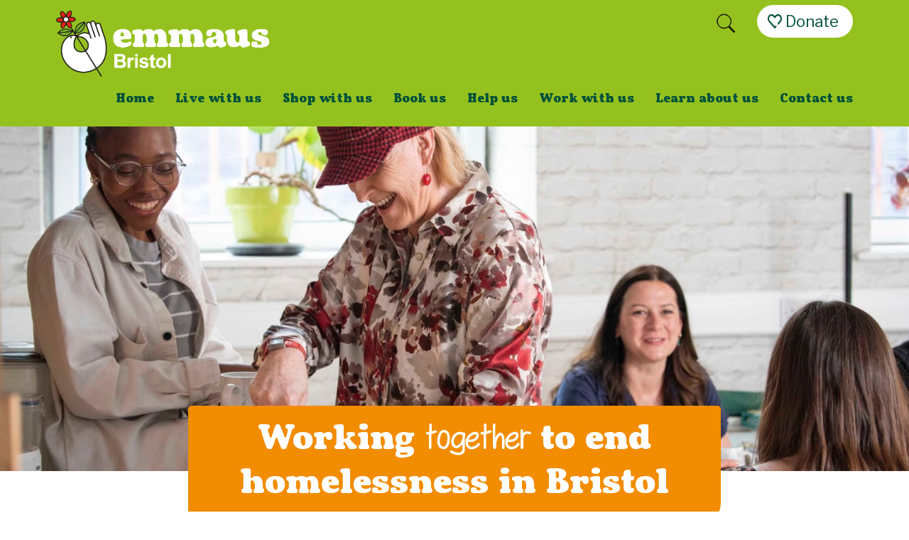

--- FILE ---
content_type: text/html; charset=UTF-8
request_url: https://emmausbristol.org.uk/
body_size: 21013
content:

<!DOCTYPE html>
<html lang="en-GB">

<head>
<!-- Google Tag Manager -->
<script>(function(w,d,s,l,i){w[l]=w[l]||[];w[l].push({'gtm.start':
new Date().getTime(),event:'gtm.js'});var f=d.getElementsByTagName(s)[0],
j=d.createElement(s),dl=l!='dataLayer'?'&l='+l:'';j.async=true;j.src=
'https://www.googletagmanager.com/gtm.js?id='+i+dl;f.parentNode.insertBefore(j,f);
})(window,document,'script','dataLayer','GTM-NC8HW3Z');</script>
<!-- End Google Tag Manager -->
<meta charset="UTF-8"/>
<meta name="viewport" content="width=device-width, initial-scale=1">
<base href="https://emmausbristol.org.uk" target="_self">
<link rel="profile" href="http://gmpg.org/xfn/11"/>
<link rel="pingback" href="https://emmausbristol.org.uk/xmlrpc.php"/>
<meta name="format-detection" content="telephone=no">
<link rel="preconnect" href="https://fonts.gstatic.com">
<link href="https://fonts.googleapis.com/css2?family=Libre+Franklin:ital,wght@0,100;0,200;0,300;0,400;0,500;0,600;0,700;0,800;0,900;1,100;1,200;1,300;1,400;1,500;1,600;1,700;1,800;1,900&display=swap" rel="stylesheet"> 

<title>Emmaus | Homelessness Charity in Bristol</title>
<meta name='robots' content='index, follow, max-image-preview:large, max-snippet:-1, max-video-preview:-1' />

	<!-- This site is optimized with the Yoast SEO plugin v26.7 - https://yoast.com/wordpress/plugins/seo/ -->
	<meta name="description" content="Helping people out of homelessness and poverty by providing a home, support, training and work experience." />
	<link rel="canonical" href="https://emmausbristol.org.uk/" />
	<meta property="og:locale" content="en_GB" />
	<meta property="og:type" content="website" />
	<meta property="og:title" content="Emmaus | Homelessness Charity in Bristol" />
	<meta property="og:description" content="Helping people out of homelessness and poverty by providing a home, support, training and work experience." />
	<meta property="og:url" content="https://emmausbristol.org.uk/" />
	<meta property="og:site_name" content="Emmaus Bristol" />
	<meta property="article:publisher" content="https://www.facebook.com/emmausbristol" />
	<meta property="article:modified_time" content="2025-08-27T14:34:45+00:00" />
	<meta property="og:image" content="https://emmausbristol.org.uk/wp-content/uploads/2025/07/Emmaus-Bristol-community.jpg" />
	<meta property="og:image:width" content="1920" />
	<meta property="og:image:height" content="727" />
	<meta property="og:image:type" content="image/jpeg" />
	<meta name="twitter:card" content="summary_large_image" />
	<meta name="twitter:site" content="@emmausbristol" />
	<script type="application/ld+json" class="yoast-schema-graph">{"@context":"https://schema.org","@graph":[{"@type":"WebPage","@id":"https://emmausbristol.org.uk/","url":"https://emmausbristol.org.uk/","name":"Emmaus | Homelessness Charity in Bristol","isPartOf":{"@id":"https://emmausbristol.org.uk/#website"},"about":{"@id":"https://emmausbristol.org.uk/#organization"},"primaryImageOfPage":{"@id":"https://emmausbristol.org.uk/#primaryimage"},"image":{"@id":"https://emmausbristol.org.uk/#primaryimage"},"thumbnailUrl":"https://emmausbristol.org.uk/wp-content/uploads/2025/07/Emmaus-Bristol-community.jpg","datePublished":"2021-03-16T13:54:09+00:00","dateModified":"2025-08-27T14:34:45+00:00","description":"Helping people out of homelessness and poverty by providing a home, support, training and work experience.","breadcrumb":{"@id":"https://emmausbristol.org.uk/#breadcrumb"},"inLanguage":"en-GB","potentialAction":[{"@type":"ReadAction","target":["https://emmausbristol.org.uk/"]}]},{"@type":"ImageObject","inLanguage":"en-GB","@id":"https://emmausbristol.org.uk/#primaryimage","url":"https://emmausbristol.org.uk/wp-content/uploads/2025/07/Emmaus-Bristol-community.jpg","contentUrl":"https://emmausbristol.org.uk/wp-content/uploads/2025/07/Emmaus-Bristol-community.jpg","width":1920,"height":727},{"@type":"BreadcrumbList","@id":"https://emmausbristol.org.uk/#breadcrumb","itemListElement":[{"@type":"ListItem","position":1,"name":"Home"}]},{"@type":"WebSite","@id":"https://emmausbristol.org.uk/#website","url":"https://emmausbristol.org.uk/","name":"Emmaus Bristol","description":"Working together to end homelessness in Bristol","publisher":{"@id":"https://emmausbristol.org.uk/#organization"},"potentialAction":[{"@type":"SearchAction","target":{"@type":"EntryPoint","urlTemplate":"https://emmausbristol.org.uk/?s={search_term_string}"},"query-input":{"@type":"PropertyValueSpecification","valueRequired":true,"valueName":"search_term_string"}}],"inLanguage":"en-GB"},{"@type":"Organization","@id":"https://emmausbristol.org.uk/#organization","name":"Emmaus Bristol","url":"https://emmausbristol.org.uk/","logo":{"@type":"ImageObject","inLanguage":"en-GB","@id":"https://emmausbristol.org.uk/#/schema/logo/image/","url":"https://emmausbristol.org.uk/wp-content/uploads/2021/07/emmaus-green-logo.png","contentUrl":"https://emmausbristol.org.uk/wp-content/uploads/2021/07/emmaus-green-logo.png","width":600,"height":216,"caption":"Emmaus Bristol"},"image":{"@id":"https://emmausbristol.org.uk/#/schema/logo/image/"},"sameAs":["https://www.facebook.com/emmausbristol","https://x.com/emmausbristol","https://www.linkedin.com/company/emmaus-bristol"]}]}</script>
	<!-- / Yoast SEO plugin. -->


<link rel='dns-prefetch' href='//static.addtoany.com' />
<link rel='dns-prefetch' href='//emmausbristol.org.uk' />
<link rel="alternate" title="oEmbed (JSON)" type="application/json+oembed" href="https://emmausbristol.org.uk/wp-json/oembed/1.0/embed?url=https%3A%2F%2Femmausbristol.org.uk%2F" />
<link rel="alternate" title="oEmbed (XML)" type="text/xml+oembed" href="https://emmausbristol.org.uk/wp-json/oembed/1.0/embed?url=https%3A%2F%2Femmausbristol.org.uk%2F&#038;format=xml" />
<style id='wp-img-auto-sizes-contain-inline-css' type='text/css'>
img:is([sizes=auto i],[sizes^="auto," i]){contain-intrinsic-size:3000px 1500px}
/*# sourceURL=wp-img-auto-sizes-contain-inline-css */
</style>
<style id='wp-emoji-styles-inline-css' type='text/css'>

	img.wp-smiley, img.emoji {
		display: inline !important;
		border: none !important;
		box-shadow: none !important;
		height: 1em !important;
		width: 1em !important;
		margin: 0 0.07em !important;
		vertical-align: -0.1em !important;
		background: none !important;
		padding: 0 !important;
	}
/*# sourceURL=wp-emoji-styles-inline-css */
</style>
<style id='wp-block-library-inline-css' type='text/css'>
:root{--wp-block-synced-color:#7a00df;--wp-block-synced-color--rgb:122,0,223;--wp-bound-block-color:var(--wp-block-synced-color);--wp-editor-canvas-background:#ddd;--wp-admin-theme-color:#007cba;--wp-admin-theme-color--rgb:0,124,186;--wp-admin-theme-color-darker-10:#006ba1;--wp-admin-theme-color-darker-10--rgb:0,107,160.5;--wp-admin-theme-color-darker-20:#005a87;--wp-admin-theme-color-darker-20--rgb:0,90,135;--wp-admin-border-width-focus:2px}@media (min-resolution:192dpi){:root{--wp-admin-border-width-focus:1.5px}}.wp-element-button{cursor:pointer}:root .has-very-light-gray-background-color{background-color:#eee}:root .has-very-dark-gray-background-color{background-color:#313131}:root .has-very-light-gray-color{color:#eee}:root .has-very-dark-gray-color{color:#313131}:root .has-vivid-green-cyan-to-vivid-cyan-blue-gradient-background{background:linear-gradient(135deg,#00d084,#0693e3)}:root .has-purple-crush-gradient-background{background:linear-gradient(135deg,#34e2e4,#4721fb 50%,#ab1dfe)}:root .has-hazy-dawn-gradient-background{background:linear-gradient(135deg,#faaca8,#dad0ec)}:root .has-subdued-olive-gradient-background{background:linear-gradient(135deg,#fafae1,#67a671)}:root .has-atomic-cream-gradient-background{background:linear-gradient(135deg,#fdd79a,#004a59)}:root .has-nightshade-gradient-background{background:linear-gradient(135deg,#330968,#31cdcf)}:root .has-midnight-gradient-background{background:linear-gradient(135deg,#020381,#2874fc)}:root{--wp--preset--font-size--normal:16px;--wp--preset--font-size--huge:42px}.has-regular-font-size{font-size:1em}.has-larger-font-size{font-size:2.625em}.has-normal-font-size{font-size:var(--wp--preset--font-size--normal)}.has-huge-font-size{font-size:var(--wp--preset--font-size--huge)}.has-text-align-center{text-align:center}.has-text-align-left{text-align:left}.has-text-align-right{text-align:right}.has-fit-text{white-space:nowrap!important}#end-resizable-editor-section{display:none}.aligncenter{clear:both}.items-justified-left{justify-content:flex-start}.items-justified-center{justify-content:center}.items-justified-right{justify-content:flex-end}.items-justified-space-between{justify-content:space-between}.screen-reader-text{border:0;clip-path:inset(50%);height:1px;margin:-1px;overflow:hidden;padding:0;position:absolute;width:1px;word-wrap:normal!important}.screen-reader-text:focus{background-color:#ddd;clip-path:none;color:#444;display:block;font-size:1em;height:auto;left:5px;line-height:normal;padding:15px 23px 14px;text-decoration:none;top:5px;width:auto;z-index:100000}html :where(.has-border-color){border-style:solid}html :where([style*=border-top-color]){border-top-style:solid}html :where([style*=border-right-color]){border-right-style:solid}html :where([style*=border-bottom-color]){border-bottom-style:solid}html :where([style*=border-left-color]){border-left-style:solid}html :where([style*=border-width]){border-style:solid}html :where([style*=border-top-width]){border-top-style:solid}html :where([style*=border-right-width]){border-right-style:solid}html :where([style*=border-bottom-width]){border-bottom-style:solid}html :where([style*=border-left-width]){border-left-style:solid}html :where(img[class*=wp-image-]){height:auto;max-width:100%}:where(figure){margin:0 0 1em}html :where(.is-position-sticky){--wp-admin--admin-bar--position-offset:var(--wp-admin--admin-bar--height,0px)}@media screen and (max-width:600px){html :where(.is-position-sticky){--wp-admin--admin-bar--position-offset:0px}}

/*# sourceURL=wp-block-library-inline-css */
</style><style id='wp-block-heading-inline-css' type='text/css'>
h1:where(.wp-block-heading).has-background,h2:where(.wp-block-heading).has-background,h3:where(.wp-block-heading).has-background,h4:where(.wp-block-heading).has-background,h5:where(.wp-block-heading).has-background,h6:where(.wp-block-heading).has-background{padding:1.25em 2.375em}h1.has-text-align-left[style*=writing-mode]:where([style*=vertical-lr]),h1.has-text-align-right[style*=writing-mode]:where([style*=vertical-rl]),h2.has-text-align-left[style*=writing-mode]:where([style*=vertical-lr]),h2.has-text-align-right[style*=writing-mode]:where([style*=vertical-rl]),h3.has-text-align-left[style*=writing-mode]:where([style*=vertical-lr]),h3.has-text-align-right[style*=writing-mode]:where([style*=vertical-rl]),h4.has-text-align-left[style*=writing-mode]:where([style*=vertical-lr]),h4.has-text-align-right[style*=writing-mode]:where([style*=vertical-rl]),h5.has-text-align-left[style*=writing-mode]:where([style*=vertical-lr]),h5.has-text-align-right[style*=writing-mode]:where([style*=vertical-rl]),h6.has-text-align-left[style*=writing-mode]:where([style*=vertical-lr]),h6.has-text-align-right[style*=writing-mode]:where([style*=vertical-rl]){rotate:180deg}
/*# sourceURL=https://emmausbristol.org.uk/wp-includes/blocks/heading/style.min.css */
</style>
<style id='wp-block-media-text-inline-css' type='text/css'>
.wp-block-media-text{box-sizing:border-box;
  /*!rtl:begin:ignore*/direction:ltr;
  /*!rtl:end:ignore*/display:grid;grid-template-columns:50% 1fr;grid-template-rows:auto}.wp-block-media-text.has-media-on-the-right{grid-template-columns:1fr 50%}.wp-block-media-text.is-vertically-aligned-top>.wp-block-media-text__content,.wp-block-media-text.is-vertically-aligned-top>.wp-block-media-text__media{align-self:start}.wp-block-media-text.is-vertically-aligned-center>.wp-block-media-text__content,.wp-block-media-text.is-vertically-aligned-center>.wp-block-media-text__media,.wp-block-media-text>.wp-block-media-text__content,.wp-block-media-text>.wp-block-media-text__media{align-self:center}.wp-block-media-text.is-vertically-aligned-bottom>.wp-block-media-text__content,.wp-block-media-text.is-vertically-aligned-bottom>.wp-block-media-text__media{align-self:end}.wp-block-media-text>.wp-block-media-text__media{
  /*!rtl:begin:ignore*/grid-column:1;grid-row:1;
  /*!rtl:end:ignore*/margin:0}.wp-block-media-text>.wp-block-media-text__content{direction:ltr;
  /*!rtl:begin:ignore*/grid-column:2;grid-row:1;
  /*!rtl:end:ignore*/padding:0 8%;word-break:break-word}.wp-block-media-text.has-media-on-the-right>.wp-block-media-text__media{
  /*!rtl:begin:ignore*/grid-column:2;grid-row:1
  /*!rtl:end:ignore*/}.wp-block-media-text.has-media-on-the-right>.wp-block-media-text__content{
  /*!rtl:begin:ignore*/grid-column:1;grid-row:1
  /*!rtl:end:ignore*/}.wp-block-media-text__media a{display:block}.wp-block-media-text__media img,.wp-block-media-text__media video{height:auto;max-width:unset;vertical-align:middle;width:100%}.wp-block-media-text.is-image-fill>.wp-block-media-text__media{background-size:cover;height:100%;min-height:250px}.wp-block-media-text.is-image-fill>.wp-block-media-text__media>a{display:block;height:100%}.wp-block-media-text.is-image-fill>.wp-block-media-text__media img{height:1px;margin:-1px;overflow:hidden;padding:0;position:absolute;width:1px;clip:rect(0,0,0,0);border:0}.wp-block-media-text.is-image-fill-element>.wp-block-media-text__media{height:100%;min-height:250px}.wp-block-media-text.is-image-fill-element>.wp-block-media-text__media>a{display:block;height:100%}.wp-block-media-text.is-image-fill-element>.wp-block-media-text__media img{height:100%;object-fit:cover;width:100%}@media (max-width:600px){.wp-block-media-text.is-stacked-on-mobile{grid-template-columns:100%!important}.wp-block-media-text.is-stacked-on-mobile>.wp-block-media-text__media{grid-column:1;grid-row:1}.wp-block-media-text.is-stacked-on-mobile>.wp-block-media-text__content{grid-column:1;grid-row:2}}
/*# sourceURL=https://emmausbristol.org.uk/wp-includes/blocks/media-text/style.min.css */
</style>
<style id='wp-block-paragraph-inline-css' type='text/css'>
.is-small-text{font-size:.875em}.is-regular-text{font-size:1em}.is-large-text{font-size:2.25em}.is-larger-text{font-size:3em}.has-drop-cap:not(:focus):first-letter{float:left;font-size:8.4em;font-style:normal;font-weight:100;line-height:.68;margin:.05em .1em 0 0;text-transform:uppercase}body.rtl .has-drop-cap:not(:focus):first-letter{float:none;margin-left:.1em}p.has-drop-cap.has-background{overflow:hidden}:root :where(p.has-background){padding:1.25em 2.375em}:where(p.has-text-color:not(.has-link-color)) a{color:inherit}p.has-text-align-left[style*="writing-mode:vertical-lr"],p.has-text-align-right[style*="writing-mode:vertical-rl"]{rotate:180deg}
/*# sourceURL=https://emmausbristol.org.uk/wp-includes/blocks/paragraph/style.min.css */
</style>
<link rel='stylesheet' id='ugb-style-css-v2-css' href='https://emmausbristol.org.uk/wp-content/plugins/stackable-ultimate-gutenberg-blocks-premium/dist/deprecated/frontend_blocks_deprecated_v2.css?ver=3.19.5' type='text/css' media='all' />
<style id='ugb-style-css-v2-inline-css' type='text/css'>
:root {--stk-block-width-default-detected: 900px;}
:root {
			--content-width: 900px;
		}
/*# sourceURL=ugb-style-css-v2-inline-css */
</style>
<link rel='stylesheet' id='ugb-style-css-premium-v2-css' href='https://emmausbristol.org.uk/wp-content/plugins/stackable-ultimate-gutenberg-blocks-premium/dist/deprecated/frontend_blocks_deprecated_v2__premium_only.css?ver=3.19.5' type='text/css' media='all' />
<style id='global-styles-inline-css' type='text/css'>
:root{--wp--preset--aspect-ratio--square: 1;--wp--preset--aspect-ratio--4-3: 4/3;--wp--preset--aspect-ratio--3-4: 3/4;--wp--preset--aspect-ratio--3-2: 3/2;--wp--preset--aspect-ratio--2-3: 2/3;--wp--preset--aspect-ratio--16-9: 16/9;--wp--preset--aspect-ratio--9-16: 9/16;--wp--preset--color--black: #000000;--wp--preset--color--cyan-bluish-gray: #abb8c3;--wp--preset--color--white: #ffffff;--wp--preset--color--pale-pink: #f78da7;--wp--preset--color--vivid-red: #cf2e2e;--wp--preset--color--luminous-vivid-orange: #ff6900;--wp--preset--color--luminous-vivid-amber: #fcb900;--wp--preset--color--light-green-cyan: #7bdcb5;--wp--preset--color--vivid-green-cyan: #00d084;--wp--preset--color--pale-cyan-blue: #8ed1fc;--wp--preset--color--vivid-cyan-blue: #0693e3;--wp--preset--color--vivid-purple: #9b51e0;--wp--preset--color--white-blue: #f0f4f7;--wp--preset--color--light-blue: #cfe4e6;--wp--preset--color--red: #e5231b;--wp--preset--color--green: #00513b;--wp--preset--color--light-green: #95c11f;--wp--preset--color--orange: #f28c00;--wp--preset--color--yellow: #fdc600;--wp--preset--color--light-gray: #d8d8d8;--wp--preset--color--gray: #5f5e5e;--wp--preset--gradient--vivid-cyan-blue-to-vivid-purple: linear-gradient(135deg,rgb(6,147,227) 0%,rgb(155,81,224) 100%);--wp--preset--gradient--light-green-cyan-to-vivid-green-cyan: linear-gradient(135deg,rgb(122,220,180) 0%,rgb(0,208,130) 100%);--wp--preset--gradient--luminous-vivid-amber-to-luminous-vivid-orange: linear-gradient(135deg,rgb(252,185,0) 0%,rgb(255,105,0) 100%);--wp--preset--gradient--luminous-vivid-orange-to-vivid-red: linear-gradient(135deg,rgb(255,105,0) 0%,rgb(207,46,46) 100%);--wp--preset--gradient--very-light-gray-to-cyan-bluish-gray: linear-gradient(135deg,rgb(238,238,238) 0%,rgb(169,184,195) 100%);--wp--preset--gradient--cool-to-warm-spectrum: linear-gradient(135deg,rgb(74,234,220) 0%,rgb(151,120,209) 20%,rgb(207,42,186) 40%,rgb(238,44,130) 60%,rgb(251,105,98) 80%,rgb(254,248,76) 100%);--wp--preset--gradient--blush-light-purple: linear-gradient(135deg,rgb(255,206,236) 0%,rgb(152,150,240) 100%);--wp--preset--gradient--blush-bordeaux: linear-gradient(135deg,rgb(254,205,165) 0%,rgb(254,45,45) 50%,rgb(107,0,62) 100%);--wp--preset--gradient--luminous-dusk: linear-gradient(135deg,rgb(255,203,112) 0%,rgb(199,81,192) 50%,rgb(65,88,208) 100%);--wp--preset--gradient--pale-ocean: linear-gradient(135deg,rgb(255,245,203) 0%,rgb(182,227,212) 50%,rgb(51,167,181) 100%);--wp--preset--gradient--electric-grass: linear-gradient(135deg,rgb(202,248,128) 0%,rgb(113,206,126) 100%);--wp--preset--gradient--midnight: linear-gradient(135deg,rgb(2,3,129) 0%,rgb(40,116,252) 100%);--wp--preset--font-size--small: 13px;--wp--preset--font-size--medium: 20px;--wp--preset--font-size--large: 36px;--wp--preset--font-size--x-large: 42px;--wp--preset--spacing--20: 0.44rem;--wp--preset--spacing--30: 0.67rem;--wp--preset--spacing--40: 1rem;--wp--preset--spacing--50: 1.5rem;--wp--preset--spacing--60: 2.25rem;--wp--preset--spacing--70: 3.38rem;--wp--preset--spacing--80: 5.06rem;--wp--preset--shadow--natural: 6px 6px 9px rgba(0, 0, 0, 0.2);--wp--preset--shadow--deep: 12px 12px 50px rgba(0, 0, 0, 0.4);--wp--preset--shadow--sharp: 6px 6px 0px rgba(0, 0, 0, 0.2);--wp--preset--shadow--outlined: 6px 6px 0px -3px rgb(255, 255, 255), 6px 6px rgb(0, 0, 0);--wp--preset--shadow--crisp: 6px 6px 0px rgb(0, 0, 0);}:root :where(.is-layout-flow) > :first-child{margin-block-start: 0;}:root :where(.is-layout-flow) > :last-child{margin-block-end: 0;}:root :where(.is-layout-flow) > *{margin-block-start: 24px;margin-block-end: 0;}:root :where(.is-layout-constrained) > :first-child{margin-block-start: 0;}:root :where(.is-layout-constrained) > :last-child{margin-block-end: 0;}:root :where(.is-layout-constrained) > *{margin-block-start: 24px;margin-block-end: 0;}:root :where(.is-layout-flex){gap: 24px;}:root :where(.is-layout-grid){gap: 24px;}body .is-layout-flex{display: flex;}.is-layout-flex{flex-wrap: wrap;align-items: center;}.is-layout-flex > :is(*, div){margin: 0;}body .is-layout-grid{display: grid;}.is-layout-grid > :is(*, div){margin: 0;}.has-black-color{color: var(--wp--preset--color--black) !important;}.has-cyan-bluish-gray-color{color: var(--wp--preset--color--cyan-bluish-gray) !important;}.has-white-color{color: var(--wp--preset--color--white) !important;}.has-pale-pink-color{color: var(--wp--preset--color--pale-pink) !important;}.has-vivid-red-color{color: var(--wp--preset--color--vivid-red) !important;}.has-luminous-vivid-orange-color{color: var(--wp--preset--color--luminous-vivid-orange) !important;}.has-luminous-vivid-amber-color{color: var(--wp--preset--color--luminous-vivid-amber) !important;}.has-light-green-cyan-color{color: var(--wp--preset--color--light-green-cyan) !important;}.has-vivid-green-cyan-color{color: var(--wp--preset--color--vivid-green-cyan) !important;}.has-pale-cyan-blue-color{color: var(--wp--preset--color--pale-cyan-blue) !important;}.has-vivid-cyan-blue-color{color: var(--wp--preset--color--vivid-cyan-blue) !important;}.has-vivid-purple-color{color: var(--wp--preset--color--vivid-purple) !important;}.has-white-blue-color{color: var(--wp--preset--color--white-blue) !important;}.has-light-blue-color{color: var(--wp--preset--color--light-blue) !important;}.has-red-color{color: var(--wp--preset--color--red) !important;}.has-green-color{color: var(--wp--preset--color--green) !important;}.has-light-green-color{color: var(--wp--preset--color--light-green) !important;}.has-orange-color{color: var(--wp--preset--color--orange) !important;}.has-yellow-color{color: var(--wp--preset--color--yellow) !important;}.has-light-gray-color{color: var(--wp--preset--color--light-gray) !important;}.has-gray-color{color: var(--wp--preset--color--gray) !important;}.has-black-background-color{background-color: var(--wp--preset--color--black) !important;}.has-cyan-bluish-gray-background-color{background-color: var(--wp--preset--color--cyan-bluish-gray) !important;}.has-white-background-color{background-color: var(--wp--preset--color--white) !important;}.has-pale-pink-background-color{background-color: var(--wp--preset--color--pale-pink) !important;}.has-vivid-red-background-color{background-color: var(--wp--preset--color--vivid-red) !important;}.has-luminous-vivid-orange-background-color{background-color: var(--wp--preset--color--luminous-vivid-orange) !important;}.has-luminous-vivid-amber-background-color{background-color: var(--wp--preset--color--luminous-vivid-amber) !important;}.has-light-green-cyan-background-color{background-color: var(--wp--preset--color--light-green-cyan) !important;}.has-vivid-green-cyan-background-color{background-color: var(--wp--preset--color--vivid-green-cyan) !important;}.has-pale-cyan-blue-background-color{background-color: var(--wp--preset--color--pale-cyan-blue) !important;}.has-vivid-cyan-blue-background-color{background-color: var(--wp--preset--color--vivid-cyan-blue) !important;}.has-vivid-purple-background-color{background-color: var(--wp--preset--color--vivid-purple) !important;}.has-white-blue-background-color{background-color: var(--wp--preset--color--white-blue) !important;}.has-light-blue-background-color{background-color: var(--wp--preset--color--light-blue) !important;}.has-red-background-color{background-color: var(--wp--preset--color--red) !important;}.has-green-background-color{background-color: var(--wp--preset--color--green) !important;}.has-light-green-background-color{background-color: var(--wp--preset--color--light-green) !important;}.has-orange-background-color{background-color: var(--wp--preset--color--orange) !important;}.has-yellow-background-color{background-color: var(--wp--preset--color--yellow) !important;}.has-light-gray-background-color{background-color: var(--wp--preset--color--light-gray) !important;}.has-gray-background-color{background-color: var(--wp--preset--color--gray) !important;}.has-black-border-color{border-color: var(--wp--preset--color--black) !important;}.has-cyan-bluish-gray-border-color{border-color: var(--wp--preset--color--cyan-bluish-gray) !important;}.has-white-border-color{border-color: var(--wp--preset--color--white) !important;}.has-pale-pink-border-color{border-color: var(--wp--preset--color--pale-pink) !important;}.has-vivid-red-border-color{border-color: var(--wp--preset--color--vivid-red) !important;}.has-luminous-vivid-orange-border-color{border-color: var(--wp--preset--color--luminous-vivid-orange) !important;}.has-luminous-vivid-amber-border-color{border-color: var(--wp--preset--color--luminous-vivid-amber) !important;}.has-light-green-cyan-border-color{border-color: var(--wp--preset--color--light-green-cyan) !important;}.has-vivid-green-cyan-border-color{border-color: var(--wp--preset--color--vivid-green-cyan) !important;}.has-pale-cyan-blue-border-color{border-color: var(--wp--preset--color--pale-cyan-blue) !important;}.has-vivid-cyan-blue-border-color{border-color: var(--wp--preset--color--vivid-cyan-blue) !important;}.has-vivid-purple-border-color{border-color: var(--wp--preset--color--vivid-purple) !important;}.has-white-blue-border-color{border-color: var(--wp--preset--color--white-blue) !important;}.has-light-blue-border-color{border-color: var(--wp--preset--color--light-blue) !important;}.has-red-border-color{border-color: var(--wp--preset--color--red) !important;}.has-green-border-color{border-color: var(--wp--preset--color--green) !important;}.has-light-green-border-color{border-color: var(--wp--preset--color--light-green) !important;}.has-orange-border-color{border-color: var(--wp--preset--color--orange) !important;}.has-yellow-border-color{border-color: var(--wp--preset--color--yellow) !important;}.has-light-gray-border-color{border-color: var(--wp--preset--color--light-gray) !important;}.has-gray-border-color{border-color: var(--wp--preset--color--gray) !important;}.has-vivid-cyan-blue-to-vivid-purple-gradient-background{background: var(--wp--preset--gradient--vivid-cyan-blue-to-vivid-purple) !important;}.has-light-green-cyan-to-vivid-green-cyan-gradient-background{background: var(--wp--preset--gradient--light-green-cyan-to-vivid-green-cyan) !important;}.has-luminous-vivid-amber-to-luminous-vivid-orange-gradient-background{background: var(--wp--preset--gradient--luminous-vivid-amber-to-luminous-vivid-orange) !important;}.has-luminous-vivid-orange-to-vivid-red-gradient-background{background: var(--wp--preset--gradient--luminous-vivid-orange-to-vivid-red) !important;}.has-very-light-gray-to-cyan-bluish-gray-gradient-background{background: var(--wp--preset--gradient--very-light-gray-to-cyan-bluish-gray) !important;}.has-cool-to-warm-spectrum-gradient-background{background: var(--wp--preset--gradient--cool-to-warm-spectrum) !important;}.has-blush-light-purple-gradient-background{background: var(--wp--preset--gradient--blush-light-purple) !important;}.has-blush-bordeaux-gradient-background{background: var(--wp--preset--gradient--blush-bordeaux) !important;}.has-luminous-dusk-gradient-background{background: var(--wp--preset--gradient--luminous-dusk) !important;}.has-pale-ocean-gradient-background{background: var(--wp--preset--gradient--pale-ocean) !important;}.has-electric-grass-gradient-background{background: var(--wp--preset--gradient--electric-grass) !important;}.has-midnight-gradient-background{background: var(--wp--preset--gradient--midnight) !important;}.has-small-font-size{font-size: var(--wp--preset--font-size--small) !important;}.has-medium-font-size{font-size: var(--wp--preset--font-size--medium) !important;}.has-large-font-size{font-size: var(--wp--preset--font-size--large) !important;}.has-x-large-font-size{font-size: var(--wp--preset--font-size--x-large) !important;}
/*# sourceURL=global-styles-inline-css */
</style>

<style id='classic-theme-styles-inline-css' type='text/css'>
/*! This file is auto-generated */
.wp-block-button__link{color:#fff;background-color:#32373c;border-radius:9999px;box-shadow:none;text-decoration:none;padding:calc(.667em + 2px) calc(1.333em + 2px);font-size:1.125em}.wp-block-file__button{background:#32373c;color:#fff;text-decoration:none}
/*# sourceURL=/wp-includes/css/classic-themes.min.css */
</style>
<link rel='stylesheet' id='lbwps-styles-photoswipe5-main-css' href='https://emmausbristol.org.uk/wp-content/plugins/lightbox-photoswipe/assets/ps5/styles/main.css?ver=5.8.2' type='text/css' media='all' />
<link rel='stylesheet' id='sanpop-public-style-css' href='https://emmausbristol.org.uk/wp-content/plugins/search-and-navigation-popup/assets/css/sanpop-public-style.css?ver=1.1.1' type='text/css' media='all' />
<link rel='stylesheet' id='trustreviews-public-main-css-css' href='https://emmausbristol.org.uk/wp-content/plugins/fb-reviews-widget/assets/css/public-main.css?ver=2.7' type='text/css' media='all' />
<link rel='stylesheet' id='uagb-slick-css-css' href='https://emmausbristol.org.uk/wp-content/plugins/ultimate-addons-for-gutenberg/assets/css/slick.min.css?ver=2.19.17' type='text/css' media='all' />
<link rel='stylesheet' id='uagb-block-css-css' href='https://emmausbristol.org.uk/wp-content/uploads/uag-plugin/custom-style-blocks.css?ver=2.19.17' type='text/css' media='all' />
<link rel='stylesheet' id='custom-bootstrap-css' href='https://emmausbristol.org.uk/wp-content/themes/emmaus-bristol/bootstrap/css/bootstrap.min.css?ver=6.9' type='text/css' media='all' />
<link rel='stylesheet' id='custom-smartmenu-core-css' href='https://emmausbristol.org.uk/wp-content/themes/emmaus-bristol/scripts/smartmenus/src/css/sm-core-css.css?ver=6.9' type='text/css' media='all' />
<link rel='stylesheet' id='custom-smartmenu-theme-css' href='https://emmausbristol.org.uk/wp-content/themes/emmaus-bristol/scripts/smartmenus-custom/sm-core/sm-core.css?ver=6.9' type='text/css' media='all' />
<link rel='stylesheet' id='style-css' href='https://emmausbristol.org.uk/wp-content/themes/emmaus-bristol/style.css?v=03082020-1501&#038;ver=6.9' type='text/css' media='all' />
<link rel='stylesheet' id='animate-css' href='https://emmausbristol.org.uk/wp-content/themes/emmaus-bristol/scripts/animate.css?ver=6.9' type='text/css' media='all' />
<link rel='stylesheet' id='apex1-custom-font-css' href='https://emmausbristol.org.uk/wp-content/themes/emmaus-bristol/fonts/apex1-icons/style.css?ver=6.9' type='text/css' media='all' />
<link rel='stylesheet' id='fontawesome-css' href='https://emmausbristol.org.uk/wp-content/themes/emmaus-bristol/fonts/fontawesome/css/all.min.css?ver=6.9' type='text/css' media='all' />
<link rel='stylesheet' id='addtoany-css' href='https://emmausbristol.org.uk/wp-content/plugins/add-to-any/addtoany.min.css?ver=1.16' type='text/css' media='all' />
<link rel='stylesheet' id='afsmenu-styles-css' href='https://emmausbristol.org.uk/wp-content/plugins/animated-fullscreen-menu/frontend/css/nav.css?ver=2.9.0' type='text/css' media='all' />
<script type="text/javascript" id="addtoany-core-js-before">
/* <![CDATA[ */
window.a2a_config=window.a2a_config||{};a2a_config.callbacks=[];a2a_config.overlays=[];a2a_config.templates={};a2a_localize = {
	Share: "Share",
	Save: "Save",
	Subscribe: "Subscribe",
	Email: "Email",
	Bookmark: "Bookmark",
	ShowAll: "Show All",
	ShowLess: "Show less",
	FindServices: "Find service(s)",
	FindAnyServiceToAddTo: "Instantly find any service to add to",
	PoweredBy: "Powered by",
	ShareViaEmail: "Share via email",
	SubscribeViaEmail: "Subscribe via email",
	BookmarkInYourBrowser: "Bookmark in your browser",
	BookmarkInstructions: "Press Ctrl+D or \u2318+D to bookmark this page",
	AddToYourFavorites: "Add to your favourites",
	SendFromWebOrProgram: "Send from any email address or email program",
	EmailProgram: "Email program",
	More: "More&#8230;",
	ThanksForSharing: "Thanks for sharing!",
	ThanksForFollowing: "Thanks for following!"
};


//# sourceURL=addtoany-core-js-before
/* ]]> */
</script>
<script type="text/javascript" defer src="https://static.addtoany.com/menu/page.js" id="addtoany-core-js"></script>
<script type="text/javascript" src="https://emmausbristol.org.uk/wp-includes/js/jquery/jquery.min.js?ver=3.7.1" id="jquery-core-js"></script>
<script type="text/javascript" src="https://emmausbristol.org.uk/wp-includes/js/jquery/jquery-migrate.min.js?ver=3.4.1" id="jquery-migrate-js"></script>
<script type="text/javascript" defer src="https://emmausbristol.org.uk/wp-content/plugins/add-to-any/addtoany.min.js?ver=1.1" id="addtoany-jquery-js"></script>
<script type="text/javascript" defer="defer" src="https://emmausbristol.org.uk/wp-content/plugins/fb-reviews-widget/assets/js/public-main.js?ver=2.7" id="trustreviews-public-main-js-js"></script>
<script type="text/javascript" src="https://emmausbristol.org.uk/wp-content/themes/emmaus-bristol/bootstrap/js/bootstrap.min.js?ver=6.9" id="custom-bootstrap-js"></script>
<script type="text/javascript" src="https://emmausbristol.org.uk/wp-content/themes/emmaus-bristol/scripts/scripts.js?ver=6.9" id="custom-scripts-js"></script>
<script type="text/javascript" src="https://emmausbristol.org.uk/wp-content/themes/emmaus-bristol/scripts/rollovers.js?ver=6.9" id="custom-rollovers-js"></script>
<link rel="https://api.w.org/" href="https://emmausbristol.org.uk/wp-json/" /><link rel="alternate" title="JSON" type="application/json" href="https://emmausbristol.org.uk/wp-json/wp/v2/pages/2" /><link rel='shortlink' href='https://emmausbristol.org.uk/' />
<style>
.animatedfsmenu a,
.afs-cart-title {
    font-weight: 100 !important;

    }
</style>

<style>

.turbolinks-progress-bar,
.animatedfsmenu {
    background-color: #95c11f;
}

.animatedfsmenu.navbar-expand-md,
.animatedfsmenu.navbar-expand-ht {
    background-color: #95c11f !important;
}

.animatedfsmenu button:focus,
.animatedfsmenu button:hover {
    background: #95c11f !important;
}

.animatedfsmenu-navbar-toggler {
    background: #95c11f;
}

.animatedfs_menu_list a,
.afsmenu_search input[type="text"],
.afs-cart-title {
    color: #FFFFFF !important;
}

.animatedfs_menu_list li>a:before,
.animatedfsmenu .animatedfsmenu-navbar-toggler .bar {
    background: #FFFFFF !important;
}

.animatedfsmenu .privacy_policy {
    color: #FFFFFF;
}

.animatedfsmenu .social-media li {
    border-color: #FFFFFF;
}

.animatedfsmenu.animation_background li>a:before,
.animatedfsmenu.animation_background__border_radius li>a:before {
    background: rgba(0,0,0,0.91) !important;
}
</style>

<div id="animatedfsmenu_css"
    class="animatedfsmenu   align_left  animatedfsmenu__mobile animatedfsmenu__opacity   animation_line">
    <div class="animatedfs_background"></div>
	    <button
        class="animatedfsmenu-navbar-toggler right_top  animatedfsmenu__mobile"
        type="button">
                <div class="bar top"></div>
        <div class="bar bot"></div>
        <div class="bar mid"></div>
            </button>
	
    <div class="navbar-collapse animatedfs_menu_list">
                <div class="afsmenu_search">
            <form action="https://emmausbristol.org.uk" autocomplete="off">
                <input id="search" name="s" type="text" placeholder="Search">
                <div class="search_submit">
                    <i class="fas fa-search"></i>
                </div>
            </form>
        </div>
        <div class="afsmenu_scroll"><ul id="menu-main-menu" class="afsmenu"><li id="menu-id-3153" class="menu-item menu-item-home current-menu-item page-id-2 current-page-item menu-id-3153"><a href="https://emmausbristol.org.uk/" aria-current="page">Home</a></li>
<li id="menu-id-3208" class="menu-item afs-menu-item-has-children menu-id-3208"><a href="https://emmausbristol.org.uk/live-with-us/">Live with us</a>
<ul class="sub-menu">
	<li id="menu-id-3216" class="menu-item menu-id-3216"><a href="https://emmausbristol.org.uk/live-with-us/become-a-companion/">Become a companion</a></li>
	<li id="menu-id-3217" class="menu-item menu-id-3217"><a href="https://emmausbristol.org.uk/live-with-us/newhomes/">New Homes</a></li>
	<li id="menu-id-3218" class="menu-item menu-id-3218"><a href="https://emmausbristol.org.uk/live-with-us/rent-from-us/">Rent from us</a></li>
</ul>
</li>
<li id="menu-id-3209" class="menu-item afs-menu-item-has-children menu-id-3209"><a href="https://emmausbristol.org.uk/shop-with-us/">Shop with us</a>
<ul class="sub-menu">
	<li id="menu-id-3528" class="menu-item menu-id-3528"><a href="https://emmausbristol.org.uk/shop-with-us/bedminster-shop/">Bedminster charity shop</a></li>
	<li id="menu-id-3527" class="menu-item menu-id-3527"><a href="https://emmausbristol.org.uk/shop-with-us/stokes-croft-shop/">Stokes Croft charity shop</a></li>
	<li id="menu-id-3220" class="menu-item menu-id-3220"><a href="https://emmausbristol.org.uk/shop-with-us/online-shop/">Online shop</a></li>
</ul>
</li>
<li id="menu-id-3210" class="menu-item afs-menu-item-has-children menu-id-3210"><a href="https://emmausbristol.org.uk/book-us/">Book us</a>
<ul class="sub-menu">
	<li id="menu-id-3243" class="menu-item menu-id-3243"><a href="https://emmausbristol.org.uk/book-us/house-clearance/">Bristol house clearances</a></li>
	<li id="menu-id-3244" class="menu-item menu-id-3244"><a href="https://emmausbristol.org.uk/book-us/moveit/">Man or woman with a van Bristol</a></li>
	<li id="menu-id-4404" class="menu-item menu-id-4404"><a href="https://emmausbristol.org.uk/book-us/eco-holiday-accommodation/">Eco Pods Bristol City Centre</a></li>
</ul>
</li>
<li id="menu-id-3211" class="menu-item afs-menu-item-has-children menu-id-3211"><a href="https://emmausbristol.org.uk/help-us/">Help us</a>
<ul class="sub-menu">
	<li id="menu-id-3222" class="menu-item menu-id-3222"><a href="https://emmausbristol.org.uk/help-us/donate-money/">Donate money</a></li>
	<li id="menu-id-3223" class="menu-item menu-id-3223"><a href="https://emmausbristol.org.uk/help-us/donate-furniture/">Donate furniture &#038; large items</a></li>
	<li id="menu-id-4035" class="menu-item menu-id-4035"><a href="https://emmausbristol.org.uk/help-us/donate-small-items/">Donate small items</a></li>
	<li id="menu-id-3224" class="menu-item menu-id-3224"><a href="https://emmausbristol.org.uk/help-us/rent-your-property-to-us/">Rent your property to us</a></li>
	<li id="menu-id-3221" class="menu-item menu-id-3221"><a href="https://emmausbristol.org.uk/help-us/volunteer-2/">Volunteer</a></li>
</ul>
</li>
<li id="menu-id-3213" class="menu-item afs-menu-item-has-children menu-id-3213"><a href="https://emmausbristol.org.uk/work-with-us/">Work with us</a>
<ul class="sub-menu">
	<li id="menu-id-3226" class="menu-item menu-id-3226"><a href="https://emmausbristol.org.uk/work-with-us/business-incubator/">Business Incubator</a></li>
	<li id="menu-id-3225" class="menu-item menu-id-3225"><a href="https://emmausbristol.org.uk/work-with-us/join-our-team/">Join our team</a></li>
	<li id="menu-id-3227" class="menu-item menu-id-3227"><a href="https://emmausbristol.org.uk/work-with-us/our-team-2/">Our team</a></li>
</ul>
</li>
<li id="menu-id-3214" class="menu-item afs-menu-item-has-children menu-id-3214"><a href="https://emmausbristol.org.uk/learn-about-us/">Learn about us</a>
<ul class="sub-menu">
	<li id="menu-id-3228" class="menu-item menu-id-3228"><a href="https://emmausbristol.org.uk/learn-about-us/news/">Emmaus news</a></li>
	<li id="menu-id-3229" class="menu-item menu-id-3229"><a href="https://emmausbristol.org.uk/learn-about-us/emmaus-movement/">Emmaus movement</a></li>
	<li id="menu-id-3230" class="menu-item menu-id-3230"><a href="https://emmausbristol.org.uk/learn-about-us/homelessness-in-bristol/">Homelessness in Bristol</a></li>
	<li id="menu-id-3231" class="menu-item menu-id-3231"><a href="https://emmausbristol.org.uk/learn-about-us/companion-stories/">Stories</a></li>
	<li id="menu-id-3232" class="menu-item menu-id-3232"><a href="https://emmausbristol.org.uk/learn-about-us/our-impact/">Our impact</a></li>
	<li id="menu-id-3233" class="menu-item menu-id-3233"><a href="https://emmausbristol.org.uk/learn-about-us/testimonials/">Testimonials</a></li>
	<li id="menu-id-6916" class="menu-item menu-id-6916"><a href="https://emmausbristol.org.uk/join-mailing-list/">Join our mailing list</a></li>
</ul>
</li>
<li id="menu-id-3215" class="menu-item menu-id-3215"><a href="https://emmausbristol.org.uk/contact-us/">Contact us</a></li>
</ul></div>        		
	</div>

</div>

<!-- AN v8.3.0 -->
    <style>
            </style>
    <style id="uagb-style-conditional-extension">@media (min-width: 1025px){body .uag-hide-desktop.uagb-google-map__wrap,body .uag-hide-desktop{display:none !important}}@media (min-width: 768px) and (max-width: 1024px){body .uag-hide-tab.uagb-google-map__wrap,body .uag-hide-tab{display:none !important}}@media (max-width: 767px){body .uag-hide-mob.uagb-google-map__wrap,body .uag-hide-mob{display:none !important}}</style><style id="uagb-style-frontend-2">.uagb-block-161097c8.is-grid .uagb-post__inner-wrap{padding-top: 20px;padding-bottom: 20px;padding-left: 20px;padding-right: 20px;box-shadow: 0px 0px 0 #00000070;}.uagb-block-161097c8.is-grid .uagb-post__inner-wrap .uagb-post__image:first-child{margin-left: -20px;margin-right: -20px;margin-top: -20px;}.uagb-block-161097c8:not(.is-grid) .uagb-post__inner-wrap > .uagb-post__text:last-child{margin-bottom: 20px;}.uagb-block-161097c8:not(.is-grid) .uagb-post__inner-wrap > .uagb-post__text:first-child{margin-top: 20px;}.uagb-block-161097c8:not(.is-grid).uagb-post__image-position-background .uagb-post__inner-wrap .uagb-post__text:nth-last-child(2) {margin-bottom: 20px;}.uagb-block-161097c8:not(.wp-block-uagb-post-carousel):not(.is-grid).uagb-post__items{margin-right: -10px;margin-left: -10px;}.uagb-block-161097c8:not(.is-grid).uagb-post__items article{padding-right: 10px;padding-left: 10px;margin-bottom: 20px;}.uagb-block-161097c8:not(.is-grid) .uagb-post__inner-wrap > .uagb-post__text{margin-left: 20px;margin-right: 20px;}.uagb-block-161097c8 .uagb-post__inner-wrap{background: #cfe4e6;text-align: left;}.uagb-block-161097c8 .uagb-post__inner-wrap .uagb-post__cta{padding-bottom: 0px;}.uagb-block-161097c8 .uagb-post__image {padding-bottom: 15px;}.uagb-block-161097c8 .uagb-post__title{padding-bottom: 15px;}.uagb-block-161097c8 .uagb-post-grid-byline{padding-bottom: 15px;}.uagb-block-161097c8 .uagb-post__excerpt{padding-bottom: 25px;}.uagb-block-161097c8 .uagb-post__image:before{background-color: #000000;opacity: 0.5;}.uagb-block-161097c8.is-grid.uagb-post__items{row-gap: 20px;column-gap: 20px;}.uagb-block-161097c8.wp-block-uagb-post-grid.is-grid{grid-template-columns: repeat(3 , minmax(0, 1fr));}.uagb-block-161097c8.is-grid .uagb-post__inner-wrap:hover{box-shadow: 0px 0px 0 #00000070;}.uagb-block-161097c8 .uagb-post__inner-wrap .uagb-post__taxonomy.highlighted{color: #fff;background: #3182ce;}.uagb-block-161097c8 .uagb-post__inner-wrap .uagb-post__taxonomy.highlighted a{color: #fff;}.uagb-block-161097c8.uagb-post-grid .wp-block-button.uagb-post__text.uagb-post__cta .uagb-text-link.wp-block-button__link {0: ;0: ;0: ;0: ;0: ;0: ;0: ;0: ;0: ;0: none;border-style: none;}.uagb-block-161097c8.is_carousel .uagb-post__inner-wrap{background-color: #cfe4e6;}.uagb-block-161097c8 .slick-arrow{border-color: #c3bbb1;border-width: 0px;border-radius: 0px;}.uagb-block-161097c8 .slick-arrow span{color: #c3bbb1;font-size: 24px;width: 24px;height: 24px;}.uagb-block-161097c8 .slick-arrow svg{fill: #c3bbb1;width: 24px;height: 24px;}.uagb-block-161097c8.uagb-post-grid ul.slick-dots li.slick-active button:before{color: #c3bbb1;}.uagb-block-161097c8.uagb-slick-carousel ul.slick-dots li button:before{color: #c3bbb1;}.uagb-block-161097c8 .slick-dots{margin-top: 20px !important;}.uagb-block-9c448528.is-grid .uagb-post__inner-wrap{padding-top: 20px;padding-bottom: 20px;padding-left: 20px;padding-right: 20px;box-shadow: 0px 0px 0 #00000070;}.uagb-block-9c448528.is-grid .uagb-post__inner-wrap .uagb-post__image:first-child{margin-left: -20px;margin-right: -20px;margin-top: -20px;}.uagb-block-9c448528:not(.is-grid) .uagb-post__inner-wrap > .uagb-post__text:last-child{margin-bottom: 20px;}.uagb-block-9c448528:not(.is-grid) .uagb-post__inner-wrap > .uagb-post__text:first-child{margin-top: 20px;}.uagb-block-9c448528:not(.is-grid).uagb-post__image-position-background .uagb-post__inner-wrap .uagb-post__text:nth-last-child(2) {margin-bottom: 20px;}.uagb-block-9c448528:not(.wp-block-uagb-post-carousel):not(.is-grid).uagb-post__items{margin-right: -10px;margin-left: -10px;}.uagb-block-9c448528:not(.is-grid).uagb-post__items article{padding-right: 10px;padding-left: 10px;margin-bottom: 20px;}.uagb-block-9c448528:not(.is-grid) .uagb-post__inner-wrap > .uagb-post__text{margin-left: 20px;margin-right: 20px;}.uagb-block-9c448528 .uagb-post__inner-wrap{background: #ffffff;text-align: left;}.uagb-block-9c448528 .uagb-post__inner-wrap .uagb-post__cta{padding-bottom: 0px;}.uagb-block-9c448528 .uagb-post__image {padding-bottom: 15px;}.uagb-block-9c448528 .uagb-post__title{padding-bottom: 15px;}.uagb-block-9c448528 .uagb-post-grid-byline{padding-bottom: 15px;}.uagb-block-9c448528 .uagb-post__excerpt{padding-bottom: 25px;}.uagb-block-9c448528 .uagb-post__image:before{background-color: #000000;opacity: 0.5;}.uagb-block-9c448528.is-grid.uagb-post__items{row-gap: 20px;column-gap: 20px;}.uagb-block-9c448528.wp-block-uagb-post-grid.is-grid{grid-template-columns: repeat(3 , minmax(0, 1fr));}.uagb-block-9c448528.is-grid .uagb-post__inner-wrap:hover{box-shadow: 0px 0px 0 #00000070;}.uagb-block-9c448528 .uagb-post__inner-wrap .uagb-post__taxonomy.highlighted{color: #fff;background: #3182ce;}.uagb-block-9c448528 .uagb-post__inner-wrap .uagb-post__taxonomy.highlighted a{color: #fff;}.uagb-block-9c448528.uagb-post-grid .wp-block-button.uagb-post__text.uagb-post__cta .uagb-text-link.wp-block-button__link {0: ;0: ;0: ;0: ;0: ;0: ;0: ;0: ;0: ;0: none;border-style: none;}.uagb-block-9c448528.is_carousel .uagb-post__inner-wrap{background-color: #ffffff;}.uagb-block-9c448528 .slick-arrow{border-color: #ffffff;border-width: 0px;border-radius: 0px;}.uagb-block-9c448528 .slick-arrow span{color: #ffffff;font-size: 24px;width: 24px;height: 24px;}.uagb-block-9c448528 .slick-arrow svg{fill: #ffffff;width: 24px;height: 24px;}.uagb-block-9c448528.uagb-post-grid ul.slick-dots li.slick-active button:before{color: #ffffff;}.uagb-block-9c448528.uagb-slick-carousel ul.slick-dots li button:before{color: #ffffff;}.uagb-block-9c448528 .slick-dots{margin-top: 20px !important;}@media only screen and (max-width: 976px) {.uagb-block-161097c8.wp-block-uagb-post-grid.is-grid{grid-template-columns: repeat(2 , minmax(0, 1fr));}.uagb-block-161097c8.is-grid.uagb-post__items{row-gap: 20px;column-gap: 20px;}.uagb-block-161097c8:not(.is-grid).uagb-post__items article{padding-right: 10px;padding-left: 10px;margin-bottom: 20px;}.uagb-block-161097c8:not(.is-grid).uagb-post__items{margin-right: -10px;margin-left: -10px;}.uagb-block-161097c8.is-grid .uagb-post__inner-wrap .uagb-post__image:first-child{margin-left: 0px;margin-right: 0px;margin-top: 0px;}.uagb-block-161097c8.uagb-post-grid .wp-block-button.uagb-post__text.uagb-post__cta .uagb-text-link.wp-block-button__link {border-style: none;}.uagb-block-161097c8 .uagb-post__cta a{border-style: none;}.uagb-block-161097c8 .slick-dots{margin-top:  !important;}.uagb-block-9c448528.wp-block-uagb-post-grid.is-grid{grid-template-columns: repeat(2 , minmax(0, 1fr));}.uagb-block-9c448528.is-grid.uagb-post__items{row-gap: 20px;column-gap: 20px;}.uagb-block-9c448528:not(.is-grid).uagb-post__items article{padding-right: 10px;padding-left: 10px;margin-bottom: 20px;}.uagb-block-9c448528:not(.is-grid).uagb-post__items{margin-right: -10px;margin-left: -10px;}.uagb-block-9c448528.is-grid .uagb-post__inner-wrap .uagb-post__image:first-child{margin-left: 0px;margin-right: 0px;margin-top: 0px;}.uagb-block-9c448528.uagb-post-grid .wp-block-button.uagb-post__text.uagb-post__cta .uagb-text-link.wp-block-button__link {border-style: none;}.uagb-block-9c448528 .uagb-post__cta a{border-style: none;}.uagb-block-9c448528 .slick-dots{margin-top:  !important;}}@media only screen and (max-width: 767px) {.uagb-block-161097c8.wp-block-uagb-post-grid.is-grid{grid-template-columns: repeat(1 , minmax(0, 1fr));}.uagb-block-161097c8.is-grid.uagb-post__items{row-gap: 20px;column-gap: 20px;}.uagb-block-161097c8:not(.is-grid).uagb-post__items article{padding-right: 10px;padding-left: 10px;margin-bottom: 20px;}.uagb-block-161097c8:not(.is-grid).uagb-post__items{margin-right: -10px;margin-left: -10px;}.uagb-block-161097c8.is-grid .uagb-post__inner-wrap .uagb-post__image:first-child{margin-left: 0px;margin-right: 0px;margin-top: 0px;}.uagb-block-161097c8.uagb-post-grid .wp-block-button.uagb-post__text.uagb-post__cta .uagb-text-link.wp-block-button__link {border-style: none;}.uagb-block-161097c8 .slick-dots{margin-top:  !important;}.uagb-block-9c448528.wp-block-uagb-post-grid.is-grid{grid-template-columns: repeat(1 , minmax(0, 1fr));}.uagb-block-9c448528.is-grid.uagb-post__items{row-gap: 20px;column-gap: 20px;}.uagb-block-9c448528:not(.is-grid).uagb-post__items article{padding-right: 10px;padding-left: 10px;margin-bottom: 20px;}.uagb-block-9c448528:not(.is-grid).uagb-post__items{margin-right: -10px;margin-left: -10px;}.uagb-block-9c448528.is-grid .uagb-post__inner-wrap .uagb-post__image:first-child{margin-left: 0px;margin-right: 0px;margin-top: 0px;}.uagb-block-9c448528.uagb-post-grid .wp-block-button.uagb-post__text.uagb-post__cta .uagb-text-link.wp-block-button__link {border-style: none;}.uagb-block-9c448528 .slick-dots{margin-top:  !important;}}</style><link rel="icon" href="https://emmausbristol.org.uk/wp-content/uploads/2021/04/cropped-emmaus-icon-32x32.png" sizes="32x32" />
<link rel="icon" href="https://emmausbristol.org.uk/wp-content/uploads/2021/04/cropped-emmaus-icon-192x192.png" sizes="192x192" />
<link rel="apple-touch-icon" href="https://emmausbristol.org.uk/wp-content/uploads/2021/04/cropped-emmaus-icon-180x180.png" />
<meta name="msapplication-TileImage" content="https://emmausbristol.org.uk/wp-content/uploads/2021/04/cropped-emmaus-icon-270x270.png" />
<link rel='stylesheet' id='afsmenu-font-awesome-css' href='//cdnjs.cloudflare.com/ajax/libs/font-awesome/6.1.1/css/all.min.css?ver=6.0.0' type='text/css' media='all' />
</head>

<body class="home wp-singular page-template page-template-page-home page-template-page-home-php page page-id-2 wp-custom-logo wp-embed-responsive wp-theme-emmaus-bristol">
<!-- Google Tag Manager (noscript) -->
<noscript><iframe src="https://www.googletagmanager.com/ns.html?id=GTM-NC8HW3Z"
height="0" width="0" style="display:none;visibility:hidden"></iframe></noscript>
<!-- End Google Tag Manager (noscript) -->
<header>
    <div class="container-fluid">
        <div class="row">
            <div id="header-left" class="col-md-3 col-sm-4 col-xs-6">
                <div><a href="https://emmausbristol.org.uk/" class="custom-logo-link" rel="home" aria-current="page"><img width="1000" height="311" src="https://emmausbristol.org.uk/wp-content/uploads/2021/04/emmaus-bristol-logo-horiz@4x.png" class="custom-logo" alt="Emmaus Bristol" decoding="async" fetchpriority="high" srcset="https://emmausbristol.org.uk/wp-content/uploads/2021/04/emmaus-bristol-logo-horiz@4x.png 1000w, https://emmausbristol.org.uk/wp-content/uploads/2021/04/emmaus-bristol-logo-horiz@4x-300x93.png 300w, https://emmausbristol.org.uk/wp-content/uploads/2021/04/emmaus-bristol-logo-horiz@4x-768x239.png 768w, https://emmausbristol.org.uk/wp-content/uploads/2021/04/emmaus-bristol-logo-horiz@4x-200x62.png 200w, https://emmausbristol.org.uk/wp-content/uploads/2021/04/emmaus-bristol-logo-horiz@4x-60x19.png 60w, https://emmausbristol.org.uk/wp-content/uploads/2021/04/emmaus-bristol-logo-horiz@4x-870x271.png 870w" sizes="(max-width: 1000px) 100vw, 1000px" /></a></div>            </div>
            <div id="header-right" class="col-md-9 col-sm-8 col-xs-6">
				<div id="header-top" class="col-md-12 col-sm-12 col-xs-12">
					
					<div class="search-icon">				<a class="sanpop-link" href="javascript:void(0);" data-sanpop-1='{"content":{"effect": "fadein", "fullscreen": true, "speedIn": 300, "speedOut": 300, "delay": 300},"loader":{"active": true}}'><img src="https://emmausbristol.org.uk/wp-content/plugins/search-and-navigation-popup//assets/images/search.png" alt="search" /></a>				<div id="sanpop-modal-1" class="sanpop-modal">	      <a href="javascript:void(0);" onclick="Custombox.modal.close();" class="sanpop-close"></a>	     			<div class="sanpop-search-box">				<form role="search" method="get" id="searchform" class="searchform" action="https://emmausbristol.org.uk/">												<input placeholder="Type search term and press enter" type="search" value="" name="s" id="s" />					<button type="submit" class="search-btn">Search</button>							</form><!-- end #searchform -->  			</div>			</div>		<script>				jQuery(function() {				 jQuery(document).on('click', '[data-sanpop-1]', function() {					var options = jQuery(this).data('sanpop-1');					if (!options.content.target) {					  options.content.target = '#sanpop-modal-1';					}					new Custombox.modal(options).open();				  });				 }); 	  </script>						</div>
					<div class="header-donate"><a href="https://emmausbristol.org.uk/help-us/donate-money/" class="donate-btn">Donate</a></div>
					
				</div>
            </div>
        </div>
		<div class="row">
			
			 <div id="header-bottom" class="col-md-12">
					<nav class="navbar navbar-default" role="navigation">
						<div class="container">

							<div class="navbar-header">
								<button type="button" class="navbar-toggle" data-toggle="collapse" data-target=".navbar-collapse">
									<div id="navbar-hamburger">
										<span class="sr-only">Toggle navigation</span>
										<span class="icon-bar"></span>
										<span class="icon-bar"></span>
										<span class="icon-bar"></span>
									</div>
									<div id="navbar-close" class="hidden">
										<span class="glyphicon glyphicon-remove"></span>
									</div>
								</button>
							</div>

							<!-- Collapsed section -->
							<div class="collapse navbar-collapse">
								        <ul id='menu_id'
            class='menu nav navbar-nav sm sm-core responsive main-menu'
        >
        
    <li class="menu-item menu-item-home current-menu-item page-id-2 current-page-item menu-id-3153"><a href="https://emmausbristol.org.uk/" aria-current="page">Home</a></li>
<li class="menu-item afs-menu-item-has-children menu-id-3208"><a href="https://emmausbristol.org.uk/live-with-us/">Live with us <b class="caret"></b></a><ul class="dropdown-menu list-unstyled">	<li class="menu-item menu-id-3216"><a href="https://emmausbristol.org.uk/live-with-us/become-a-companion/">Become a companion</a></li>
	<li class="menu-item menu-id-3217"><a href="https://emmausbristol.org.uk/live-with-us/newhomes/">New Homes</a></li>
	<li class="menu-item menu-id-3218"><a href="https://emmausbristol.org.uk/live-with-us/rent-from-us/">Rent from us</a></li>
</ul>
</li>
<li class="menu-item afs-menu-item-has-children menu-id-3209"><a href="https://emmausbristol.org.uk/shop-with-us/">Shop with us <b class="caret"></b></a><ul class="dropdown-menu list-unstyled">	<li class="menu-item menu-id-3528"><a href="https://emmausbristol.org.uk/shop-with-us/bedminster-shop/">Bedminster charity shop</a></li>
	<li class="menu-item menu-id-3527"><a href="https://emmausbristol.org.uk/shop-with-us/stokes-croft-shop/">Stokes Croft charity shop</a></li>
	<li class="menu-item menu-id-3220"><a href="https://emmausbristol.org.uk/shop-with-us/online-shop/">Online shop</a></li>
</ul>
</li>
<li class="menu-item afs-menu-item-has-children menu-id-3210"><a href="https://emmausbristol.org.uk/book-us/">Book us <b class="caret"></b></a><ul class="dropdown-menu list-unstyled">	<li class="menu-item menu-id-3243"><a href="https://emmausbristol.org.uk/book-us/house-clearance/">Bristol house clearances</a></li>
	<li class="menu-item menu-id-3244"><a href="https://emmausbristol.org.uk/book-us/moveit/">Man or woman with a van Bristol</a></li>
	<li class="menu-item menu-id-4404"><a href="https://emmausbristol.org.uk/book-us/eco-holiday-accommodation/">Eco Pods Bristol City Centre</a></li>
</ul>
</li>
<li class="menu-item afs-menu-item-has-children menu-id-3211"><a href="https://emmausbristol.org.uk/help-us/">Help us <b class="caret"></b></a><ul class="dropdown-menu list-unstyled">	<li class="menu-item menu-id-3222"><a href="https://emmausbristol.org.uk/help-us/donate-money/">Donate money</a></li>
	<li class="menu-item menu-id-3223"><a href="https://emmausbristol.org.uk/help-us/donate-furniture/">Donate furniture &#038; large items</a></li>
	<li class="menu-item menu-id-4035"><a href="https://emmausbristol.org.uk/help-us/donate-small-items/">Donate small items</a></li>
	<li class="menu-item menu-id-3224"><a href="https://emmausbristol.org.uk/help-us/rent-your-property-to-us/">Rent your property to us</a></li>
	<li class="menu-item menu-id-3221"><a href="https://emmausbristol.org.uk/help-us/volunteer-2/">Volunteer</a></li>
</ul>
</li>
<li class="menu-item afs-menu-item-has-children menu-id-3213"><a href="https://emmausbristol.org.uk/work-with-us/">Work with us <b class="caret"></b></a><ul class="dropdown-menu list-unstyled">	<li class="menu-item menu-id-3226"><a href="https://emmausbristol.org.uk/work-with-us/business-incubator/">Business Incubator</a></li>
	<li class="menu-item menu-id-3225"><a href="https://emmausbristol.org.uk/work-with-us/join-our-team/">Join our team</a></li>
	<li class="menu-item menu-id-3227"><a href="https://emmausbristol.org.uk/work-with-us/our-team-2/">Our team</a></li>
</ul>
</li>
<li class="menu-item afs-menu-item-has-children menu-id-3214"><a href="https://emmausbristol.org.uk/learn-about-us/">Learn about us <b class="caret"></b></a><ul class="dropdown-menu list-unstyled">	<li class="menu-item menu-id-3228"><a href="https://emmausbristol.org.uk/learn-about-us/news/">Emmaus news</a></li>
	<li class="menu-item menu-id-3229"><a href="https://emmausbristol.org.uk/learn-about-us/emmaus-movement/">Emmaus movement</a></li>
	<li class="menu-item menu-id-3230"><a href="https://emmausbristol.org.uk/learn-about-us/homelessness-in-bristol/">Homelessness in Bristol</a></li>
	<li class="menu-item menu-id-3231"><a href="https://emmausbristol.org.uk/learn-about-us/companion-stories/">Stories</a></li>
	<li class="menu-item menu-id-3232"><a href="https://emmausbristol.org.uk/learn-about-us/our-impact/">Our impact</a></li>
	<li class="menu-item menu-id-3233"><a href="https://emmausbristol.org.uk/learn-about-us/testimonials/">Testimonials</a></li>
	<li class="menu-item menu-id-6916"><a href="https://emmausbristol.org.uk/join-mailing-list/">Join our mailing list</a></li>
</ul>
</li>
<li class="menu-item menu-id-3215"><a href="https://emmausbristol.org.uk/contact-us/">Contact us</a></li>
        </ul>
        							</div>
						</div>
					</nav>
				</div>
		
		</div>
    </div>
</header><div class="pagebanner">
	<img src="https://emmausbristol.org.uk/wp-content/uploads/2025/08/Emmaus-Bristol-community-2.jpg" srcset="https://emmausbristol.org.uk/wp-content/uploads/2025/08/Emmaus-Bristol-community-2.jpg 1920w, https://emmausbristol.org.uk/wp-content/uploads/2025/08/Emmaus-Bristol-community-2-300x114.jpg 300w, https://emmausbristol.org.uk/wp-content/uploads/2025/08/Emmaus-Bristol-community-2-1024x388.jpg 1024w, https://emmausbristol.org.uk/wp-content/uploads/2025/08/Emmaus-Bristol-community-2-768x291.jpg 768w, https://emmausbristol.org.uk/wp-content/uploads/2025/08/Emmaus-Bristol-community-2-1536x582.jpg 1536w, https://emmausbristol.org.uk/wp-content/uploads/2025/08/Emmaus-Bristol-community-2-200x76.jpg 200w, https://emmausbristol.org.uk/wp-content/uploads/2025/08/Emmaus-Bristol-community-2-60x23.jpg 60w" sizes="(max-width: 1920px) 100vw, 1920px"  alt="Working together to end homelessness in Bristol" /> 
    <div class="pagebanner-content">
		<div class="container">
			<div class="row">
				<div class="col-md-8 col-md-offset-2 banner-container">
					<div class="banner-box">

						<p style="text-align: center;">Working <span class="together">together</span> to end<br />
homelessness in Bristol</p>

					</div>
				</div>
			</div>
		</div>
	</div>
</div>
<div id="main">
    <div class="container">
        <div class="row">
        </div>
        <div class="row">
			<div id="home-content" class="col-md-12">
				
				
<div class="wp-block-ugb-feature-grid ugb-feature-grid page-highlights ugb-f78f9ce ugb-feature-grid--v2 ugb-feature-grid--columns-4 ugb-feature-grid--design-plain ugb-main-block"><style>.ugb-f78f9ce .ugb-img,.ugb-f78f9ce .ugb-feature-grid__image{margin-left:0 !important;margin-right:auto !important}.ugb-f78f9ce .ugb-feature-grid__title{font-size:26px !important;text-align:left}.ugb-f78f9ce .ugb-feature-grid__description{font-size:14px !important;text-align:left}.ugb-f78f9ce .ugb-inner-block{text-align:left}@media screen and (min-width:768px) and (max-width:1025px){.ugb-f78f9ce.ugb-feature-grid{padding-right:30px !important;padding-left:30px !important}}@media screen and (max-width:768px){.ugb-f78f9ce .ugb-img{width:300px;height:auto !important}.ugb-f78f9ce .ugb-img,.ugb-f78f9ce .ugb-feature-grid__image{margin-left:auto !important;margin-right:auto !important}.ugb-f78f9ce.ugb-feature-grid{margin-top:0px !important;padding-top:0px !important;padding-right:30px !important;padding-left:30px !important}}@media screen and (min-width:768px){.ugb-f78f9ce > .ugb-inner-block > .ugb-block-content > *{padding-top:15px !important;padding-bottom:15px !important;padding-right:15px !important;padding-left:15px !important}}</style><div class="ugb-inner-block"><div class="ugb-block-content"><div class="ugb-feature-grid__item ugb-feature-grid__item1"><div class="ugb-feature-grid__image"><img decoding="async" width="781" height="780" class="ugb-img wp-image-3284" src="https://emmausbristol.org.uk/wp-content/uploads/2021/04/live-with-us-icon.png" alt="Live with us" title="" srcset="https://emmausbristol.org.uk/wp-content/uploads/2021/04/live-with-us-icon.png 781w, https://emmausbristol.org.uk/wp-content/uploads/2021/04/live-with-us-icon-300x300.png 300w, https://emmausbristol.org.uk/wp-content/uploads/2021/04/live-with-us-icon-150x150.png 150w, https://emmausbristol.org.uk/wp-content/uploads/2021/04/live-with-us-icon-768x767.png 768w, https://emmausbristol.org.uk/wp-content/uploads/2021/04/live-with-us-icon-60x60.png 60w, https://emmausbristol.org.uk/wp-content/uploads/2021/04/live-with-us-icon-360x360.png 360w, https://emmausbristol.org.uk/wp-content/uploads/2021/04/live-with-us-icon-190x190.png 190w" sizes="(max-width: 781px) 100vw, 781px" /></div><div class="ugb-feature-grid__content"><h3 class="ugb-feature-grid__title"><a href="https://emmausbristol.org.uk/live-with-us/"><span style="color: #95c11f;" class="ugb-highlight">Live</span> with us</a></h3><p class="ugb-feature-grid__description">Become a <a href="https://emmausbristol.org.uk/live-with-us/become-a-companion/">companion</a> or find out about our affordable family homes.</p></div></div><div class="ugb-feature-grid__item ugb-feature-grid__item2"><div class="ugb-feature-grid__image"><img decoding="async" width="781" height="780" class="ugb-img wp-image-3286" src="https://emmausbristol.org.uk/wp-content/uploads/2021/04/shop-with-us-icon.png" alt="Shop with us" title="" srcset="https://emmausbristol.org.uk/wp-content/uploads/2021/04/shop-with-us-icon.png 781w, https://emmausbristol.org.uk/wp-content/uploads/2021/04/shop-with-us-icon-300x300.png 300w, https://emmausbristol.org.uk/wp-content/uploads/2021/04/shop-with-us-icon-150x150.png 150w, https://emmausbristol.org.uk/wp-content/uploads/2021/04/shop-with-us-icon-768x767.png 768w, https://emmausbristol.org.uk/wp-content/uploads/2021/04/shop-with-us-icon-60x60.png 60w, https://emmausbristol.org.uk/wp-content/uploads/2021/04/shop-with-us-icon-360x360.png 360w, https://emmausbristol.org.uk/wp-content/uploads/2021/04/shop-with-us-icon-190x190.png 190w" sizes="(max-width: 781px) 100vw, 781px" /></div><div class="ugb-feature-grid__content"><h3 class="ugb-feature-grid__title"><a href="https://emmausbristol.org.uk/shop-with-us/"><span style="color: #95c11f;" class="ugb-highlight">Shop</span> with us</a></h3><p class="ugb-feature-grid__description">Find our <a href="https://emmausbristol.org.uk/shop-with-us">shop locations</a> and hours, and our <a href="https://emmausbristol.org.uk/shop-with-us/online-shop/">eBay store</a> or <a href="https://www.vinted.co.uk/member/252302048">Vinted</a> for pre-loved treasures.</p></div></div><div class="ugb-feature-grid__item ugb-feature-grid__item3"><div class="ugb-feature-grid__image"><img decoding="async" width="780" height="780" class="ugb-img wp-image-3287" src="https://emmausbristol.org.uk/wp-content/uploads/2021/04/book-us-icon.png" alt="Book us" title="" srcset="https://emmausbristol.org.uk/wp-content/uploads/2021/04/book-us-icon.png 780w, https://emmausbristol.org.uk/wp-content/uploads/2021/04/book-us-icon-300x300.png 300w, https://emmausbristol.org.uk/wp-content/uploads/2021/04/book-us-icon-150x150.png 150w, https://emmausbristol.org.uk/wp-content/uploads/2021/04/book-us-icon-768x768.png 768w, https://emmausbristol.org.uk/wp-content/uploads/2021/04/book-us-icon-60x60.png 60w, https://emmausbristol.org.uk/wp-content/uploads/2021/04/book-us-icon-360x360.png 360w, https://emmausbristol.org.uk/wp-content/uploads/2021/04/book-us-icon-190x190.png 190w" sizes="(max-width: 780px) 100vw, 780px" /></div><div class="ugb-feature-grid__content"><h3 class="ugb-feature-grid__title"><a href="https://emmausbristol.org.uk/book-us/"><span style="color: #95c11f;" class="ugb-highlight">Book</span> us</a></h3><p class="ugb-feature-grid__description"><a href="https://emmausbristol.org.uk/book-us/moveit/">Book a collection</a>, <a href="https://emmausbristol.org.uk/book-us/house-clearance/">house clearance</a>, or an <a href="https://emmausbristol.org.uk/book-us/eco-holiday-accommodation/">eco holiday pod</a>.</p></div></div><div class="ugb-feature-grid__item ugb-feature-grid__item4"><div class="ugb-feature-grid__image"><img loading="lazy" decoding="async" width="780" height="780" class="ugb-img wp-image-3288" src="https://emmausbristol.org.uk/wp-content/uploads/2021/04/help-us-icon.png" alt="Help us" title="" srcset="https://emmausbristol.org.uk/wp-content/uploads/2021/04/help-us-icon.png 780w, https://emmausbristol.org.uk/wp-content/uploads/2021/04/help-us-icon-300x300.png 300w, https://emmausbristol.org.uk/wp-content/uploads/2021/04/help-us-icon-150x150.png 150w, https://emmausbristol.org.uk/wp-content/uploads/2021/04/help-us-icon-768x768.png 768w, https://emmausbristol.org.uk/wp-content/uploads/2021/04/help-us-icon-60x60.png 60w, https://emmausbristol.org.uk/wp-content/uploads/2021/04/help-us-icon-360x360.png 360w, https://emmausbristol.org.uk/wp-content/uploads/2021/04/help-us-icon-190x190.png 190w" sizes="auto, (max-width: 780px) 100vw, 780px" /></div><div class="ugb-feature-grid__content"><h3 class="ugb-feature-grid__title"><a href="https://emmausbristol.org.uk/help-us/"><span style="color: #95c11f;" class="ugb-highlight">Help</span> us</a></h3><p class="ugb-feature-grid__description">Help us support people out of homelessness. <a href="https://emmausbristol.org.uk/help-us/donate-money/">Donate money</a>, <a href="https://emmausbristol.org.uk/help-us/donate-furniture/">furniture</a>, <a href="https://emmausbristol.org.uk/help-us/donate-small-items/">clothes</a>, or <a href="https://emmausbristol.org.uk/help-us/volunteer/">your time</a>!</p></div></div></div></div></div>



<div class="alignfull wp-block-ugb-container ugb-container who-we-are-block ugb-6acb4dc ugb-container--v2 ugb-container--design-plain ugb-main-block ugb-main-block--inner-full ugb--has-block-background"><style>.ugb-6acb4dc-wrapper > .ugb-container__side{padding-top:35px !important;padding-bottom:35px !important}.ugb-6acb4dc-wrapper.ugb-container__wrapper{padding-top:0 !important;padding-bottom:0 !important}.ugb-6acb4dc.ugb-container{background-color:#f0f4f7}.ugb-6acb4dc.ugb-container:before{background-color:#f0f4f7}@media screen and (min-width:768px){.ugb-6acb4dc.ugb-container{margin-bottom:0px !important;padding-top:0px !important;padding-right:35px !important;padding-left:35px !important}}@media screen and (max-width:768px){.ugb-6acb4dc.ugb-container{padding-top:0px !important;padding-right:18px !important;padding-left:18px !important}}</style><div class="ugb-inner-block ugb-inner-block--full"><div class="ugb-block-content"><div class="ugb-container__wrapper ugb-6acb4dc-wrapper ugb--restrict-content-width"><div class="ugb-container__side"><div class="ugb-container__content-wrapper ugb-6acb4dc-content-wrapper ugb-content-wrapper">
<h2 class="wp-block-heading has-text-align-center">Who we are</h2>



<div class="wp-block-media-text alignwide has-media-on-the-right is-stacked-on-mobile is-vertically-aligned-center home-media-block"><div class="wp-block-media-text__content">
<h3 class="wp-block-heading has-text-color" style="color:#00513b">Emmaus Bristol helps people out of homelessness and poverty.</h3>



<p>We provide a home, support, training and work experience for up to 30 formerly homeless adults (known as companions) in Bristol as well as family homes for those in housing need, and move-on homes.</p>
</div><figure class="wp-block-media-text__media"><img loading="lazy" decoding="async" width="1024" height="683" src="https://emmausbristol.org.uk/wp-content/uploads/2025/07/020725_Bristol_companions-John-and-Lola-chatting-at-till-in-Bedminster-shop-3-1024x683.jpg" alt="" class="wp-image-6623 size-full" srcset="https://emmausbristol.org.uk/wp-content/uploads/2025/07/020725_Bristol_companions-John-and-Lola-chatting-at-till-in-Bedminster-shop-3-1024x683.jpg 1024w, https://emmausbristol.org.uk/wp-content/uploads/2025/07/020725_Bristol_companions-John-and-Lola-chatting-at-till-in-Bedminster-shop-3-300x200.jpg 300w, https://emmausbristol.org.uk/wp-content/uploads/2025/07/020725_Bristol_companions-John-and-Lola-chatting-at-till-in-Bedminster-shop-3-768x513.jpg 768w, https://emmausbristol.org.uk/wp-content/uploads/2025/07/020725_Bristol_companions-John-and-Lola-chatting-at-till-in-Bedminster-shop-3-1536x1025.jpg 1536w, https://emmausbristol.org.uk/wp-content/uploads/2025/07/020725_Bristol_companions-John-and-Lola-chatting-at-till-in-Bedminster-shop-3-2048x1367.jpg 2048w, https://emmausbristol.org.uk/wp-content/uploads/2025/07/020725_Bristol_companions-John-and-Lola-chatting-at-till-in-Bedminster-shop-3-200x133.jpg 200w, https://emmausbristol.org.uk/wp-content/uploads/2025/07/020725_Bristol_companions-John-and-Lola-chatting-at-till-in-Bedminster-shop-3-60x40.jpg 60w, https://emmausbristol.org.uk/wp-content/uploads/2025/07/020725_Bristol_companions-John-and-Lola-chatting-at-till-in-Bedminster-shop-3-600x400.jpg 600w" sizes="auto, (max-width: 1024px) 100vw, 1024px" /></figure></div>



<div class="wp-block-media-text alignwide is-stacked-on-mobile is-vertically-aligned-center home-media-block"><figure class="wp-block-media-text__media"><img loading="lazy" decoding="async" width="1024" height="683" src="https://emmausbristol.org.uk/wp-content/uploads/2025/07/010725_Bristol_former-companion-Kevin-moving-furniture-in-shop-6-1024x683.jpg" alt="" class="wp-image-6626 size-full" srcset="https://emmausbristol.org.uk/wp-content/uploads/2025/07/010725_Bristol_former-companion-Kevin-moving-furniture-in-shop-6-1024x683.jpg 1024w, https://emmausbristol.org.uk/wp-content/uploads/2025/07/010725_Bristol_former-companion-Kevin-moving-furniture-in-shop-6-300x200.jpg 300w, https://emmausbristol.org.uk/wp-content/uploads/2025/07/010725_Bristol_former-companion-Kevin-moving-furniture-in-shop-6-768x513.jpg 768w, https://emmausbristol.org.uk/wp-content/uploads/2025/07/010725_Bristol_former-companion-Kevin-moving-furniture-in-shop-6-1536x1025.jpg 1536w, https://emmausbristol.org.uk/wp-content/uploads/2025/07/010725_Bristol_former-companion-Kevin-moving-furniture-in-shop-6-2048x1367.jpg 2048w, https://emmausbristol.org.uk/wp-content/uploads/2025/07/010725_Bristol_former-companion-Kevin-moving-furniture-in-shop-6-200x133.jpg 200w, https://emmausbristol.org.uk/wp-content/uploads/2025/07/010725_Bristol_former-companion-Kevin-moving-furniture-in-shop-6-60x40.jpg 60w, https://emmausbristol.org.uk/wp-content/uploads/2025/07/010725_Bristol_former-companion-Kevin-moving-furniture-in-shop-6-600x400.jpg 600w" sizes="auto, (max-width: 1024px) 100vw, 1024px" /></figure><div class="wp-block-media-text__content">
<p>Companions help to run our social enterprises, gaining work experience and skills to get them into future employment. We have two shops, eBay and Vinted stores, and a warehouse to collect, sort, upcycle and sell donated pre-loved furniture, clothes and household items. Emmaus Bristol also has a business incubator for small businesses, charities and social enterprises and two eco holiday pods for tourists to rent.</p>
</div></div>



<h3 class="wp-block-heading has-text-align-center has-green-color has-text-color">We are a local charity, serving Bristol and surrounding areas, and are one of hundreds of Emmaus communities around the world.</h3>



<div class="wp-block-ugb-button ugb-button-wrapper ugb-3effef1 ugb-main-block"><style>.ugb-3effef1 .ugb-button1 .ugb-button--inner{font-weight:600 !important}.ugb-3effef1 .ugb-button1{background-color:#f28c00;padding-top:12px;padding-bottom:12px;border-radius:30px !important}.ugb-3effef1 .ugb-button1 .ugb-button--inner,.ugb-3effef1 .ugb-button1 svg:not(.ugb-custom-icon){color:#ffffff !important}.ugb-3effef1 .ugb-button1:hover .ugb-button--inner,.ugb-3effef1 .ugb-button1:hover svg:not(.ugb-custom-icon){color:#ffffff !important}.ugb-3effef1 .ugb-button1:hover{background-color:#95c11f;opacity:1}.ugb-3effef1 .ugb-button1:before{border-radius:30px !important}</style><div class="ugb-inner-block"><div class="ugb-block-content"><div class="ugb-button-container"><a class="ugb-button1 ugb-button ugb-button--size-normal" href="https://emmausbristol.org.uk/learn-about-us/" rel="" title=""><span class="ugb-button--inner">Find out more about our history, work and impact</span></a></div></div></div></div>
</div></div></div></div></div></div>



<div class="wp-block-ugb-container ugb-container home-news-block ugb-98af475 ugb-container--v2 ugb-container--design-plain ugb-main-block"><style>.ugb-98af475-wrapper > .ugb-container__side{padding-top:35px !important;padding-bottom:35px !important}.ugb-98af475-wrapper.ugb-container__wrapper{padding-top:0 !important;padding-bottom:0 !important}@media screen and (min-width:768px){.ugb-98af475.ugb-container{margin-top:0px !important;margin-bottom:30px !important;padding-top:0px !important}}@media screen and (max-width:768px){.ugb-98af475.ugb-container{margin-top:0px !important;padding-top:0px !important}}</style><div class="ugb-inner-block"><div class="ugb-block-content"><div class="ugb-container__wrapper ugb-98af475-wrapper"><div class="ugb-container__side"><div class="ugb-container__content-wrapper ugb-98af475-content-wrapper">
<h2 class="wp-block-heading has-text-align-center">Latest news</h2>



			<div class="wp-block-uagb-post-carousel uagb-post-grid latest-news-carousel uagb-post__image-position-top uagb-post__image-enabled uagb-block-161097c8     uagb-post__arrow-outside uagb-slick-carousel uagb-post__items uagb-post__columns-3 is-carousel uagb-post__columns-tablet-2 uagb-post__columns-mobile-1 uagb-post__carousel_equal-height" data-total="14" style="">

												<article class="uagb-post__inner-wrap">								<div class='uagb-post__image'>
									<a href="https://emmausbristol.org.uk/news/meet-our-fundraising-star-jo/" target="_self" rel="bookmark noopener noreferrer"><img loading="lazy" decoding="async" width="600" height="400" src="https://emmausbristol.org.uk/wp-content/uploads/2025/11/Website-image-window.png" class="attachment-feat_thumb size-feat_thumb" alt="" srcset="https://emmausbristol.org.uk/wp-content/uploads/2025/11/Website-image-window.png 600w, https://emmausbristol.org.uk/wp-content/uploads/2025/11/Website-image-window-300x200.png 300w, https://emmausbristol.org.uk/wp-content/uploads/2025/11/Website-image-window-200x133.png 200w, https://emmausbristol.org.uk/wp-content/uploads/2025/11/Website-image-window-60x40.png 60w" sizes="auto, (max-width: 600px) 100vw, 600px" />					</a>
									</div>
						<h4 class="uagb-post__title uagb-post__text">
				<a href="https://emmausbristol.org.uk/news/meet-our-fundraising-star-jo/" target="_self" rel="bookmark noopener noreferrer">Meet our fundraising star, Jo!</a>
			</h4>
						<div class='uagb-post__text uagb-post-grid-byline'>
								<time datetime="2025-12-02T13:08:56+00:00" class="uagb-post__date">
				<span class="dashicons-calendar dashicons"></span>					2 December 2025				</time>
						</div>
						<div class="uagb-post__text uagb-post__cta wp-block-button">
				<a class="wp-block-button__link uagb-text-link" style="" href="https://emmausbristol.org.uk/news/meet-our-fundraising-star-jo/" target="_self" rel="bookmark noopener noreferrer">Read More</a>
			</div>
			
									</article>
																<article class="uagb-post__inner-wrap">								<div class='uagb-post__image'>
									<a href="https://emmausbristol.org.uk/news/qa-with-volunteer-roger/" target="_self" rel="bookmark noopener noreferrer"><img loading="lazy" decoding="async" width="600" height="400" src="https://emmausbristol.org.uk/wp-content/uploads/2025/12/Untitled-design-2.png" class="attachment-feat_thumb size-feat_thumb" alt="" srcset="https://emmausbristol.org.uk/wp-content/uploads/2025/12/Untitled-design-2.png 600w, https://emmausbristol.org.uk/wp-content/uploads/2025/12/Untitled-design-2-300x200.png 300w, https://emmausbristol.org.uk/wp-content/uploads/2025/12/Untitled-design-2-200x133.png 200w, https://emmausbristol.org.uk/wp-content/uploads/2025/12/Untitled-design-2-60x40.png 60w" sizes="auto, (max-width: 600px) 100vw, 600px" />					</a>
									</div>
						<h4 class="uagb-post__title uagb-post__text">
				<a href="https://emmausbristol.org.uk/news/qa-with-volunteer-roger/" target="_self" rel="bookmark noopener noreferrer">Q&amp;A with volunteer Roger</a>
			</h4>
						<div class='uagb-post__text uagb-post-grid-byline'>
								<time datetime="2025-12-01T15:45:27+00:00" class="uagb-post__date">
				<span class="dashicons-calendar dashicons"></span>					1 December 2025				</time>
						</div>
						<div class="uagb-post__text uagb-post__cta wp-block-button">
				<a class="wp-block-button__link uagb-text-link" style="" href="https://emmausbristol.org.uk/news/qa-with-volunteer-roger/" target="_self" rel="bookmark noopener noreferrer">Read More</a>
			</div>
			
									</article>
																<article class="uagb-post__inner-wrap">								<div class='uagb-post__image'>
									<a href="https://emmausbristol.org.uk/newsletters/winter-2025-news/" target="_self" rel="bookmark noopener noreferrer"><img loading="lazy" decoding="async" width="600" height="400" src="https://emmausbristol.org.uk/wp-content/uploads/2025/12/Untitled-design-1.png" class="attachment-feat_thumb size-feat_thumb" alt="" srcset="https://emmausbristol.org.uk/wp-content/uploads/2025/12/Untitled-design-1.png 600w, https://emmausbristol.org.uk/wp-content/uploads/2025/12/Untitled-design-1-300x200.png 300w, https://emmausbristol.org.uk/wp-content/uploads/2025/12/Untitled-design-1-200x133.png 200w, https://emmausbristol.org.uk/wp-content/uploads/2025/12/Untitled-design-1-60x40.png 60w" sizes="auto, (max-width: 600px) 100vw, 600px" />					</a>
									</div>
						<h4 class="uagb-post__title uagb-post__text">
				<a href="https://emmausbristol.org.uk/newsletters/winter-2025-news/" target="_self" rel="bookmark noopener noreferrer">Winter 2025 news</a>
			</h4>
						<div class='uagb-post__text uagb-post-grid-byline'>
								<time datetime="2025-12-01T11:07:02+00:00" class="uagb-post__date">
				<span class="dashicons-calendar dashicons"></span>					1 December 2025				</time>
						</div>
						<div class="uagb-post__text uagb-post__cta wp-block-button">
				<a class="wp-block-button__link uagb-text-link" style="" href="https://emmausbristol.org.uk/newsletters/winter-2025-news/" target="_self" rel="bookmark noopener noreferrer">Read More</a>
			</div>
			
									</article>
																<article class="uagb-post__inner-wrap">								<div class='uagb-post__image'>
									<a href="https://emmausbristol.org.uk/news/emmaus-bristol-supporter-survey/" target="_self" rel="bookmark noopener noreferrer"><img loading="lazy" decoding="async" width="600" height="400" src="https://emmausbristol.org.uk/wp-content/uploads/2025/11/Complete-our-Supporter-Survey.png" class="attachment-feat_thumb size-feat_thumb" alt="" srcset="https://emmausbristol.org.uk/wp-content/uploads/2025/11/Complete-our-Supporter-Survey.png 600w, https://emmausbristol.org.uk/wp-content/uploads/2025/11/Complete-our-Supporter-Survey-300x200.png 300w, https://emmausbristol.org.uk/wp-content/uploads/2025/11/Complete-our-Supporter-Survey-200x133.png 200w, https://emmausbristol.org.uk/wp-content/uploads/2025/11/Complete-our-Supporter-Survey-60x40.png 60w" sizes="auto, (max-width: 600px) 100vw, 600px" />					</a>
									</div>
						<h4 class="uagb-post__title uagb-post__text">
				<a href="https://emmausbristol.org.uk/news/emmaus-bristol-supporter-survey/" target="_self" rel="bookmark noopener noreferrer">Emmaus Bristol Supporter Survey</a>
			</h4>
						<div class='uagb-post__text uagb-post-grid-byline'>
								<time datetime="2025-11-12T10:31:10+00:00" class="uagb-post__date">
				<span class="dashicons-calendar dashicons"></span>					12 November 2025				</time>
						</div>
						<div class="uagb-post__text uagb-post__cta wp-block-button">
				<a class="wp-block-button__link uagb-text-link" style="" href="https://emmausbristol.org.uk/news/emmaus-bristol-supporter-survey/" target="_self" rel="bookmark noopener noreferrer">Read More</a>
			</div>
			
									</article>
																<article class="uagb-post__inner-wrap">								<div class='uagb-post__image'>
									<a href="https://emmausbristol.org.uk/news/new-barbour-jackets-gifted-to-emmaus-companions/" target="_self" rel="bookmark noopener noreferrer"><img loading="lazy" decoding="async" width="600" height="400" src="https://emmausbristol.org.uk/wp-content/uploads/2025/11/Untitled-design-10.png" class="attachment-feat_thumb size-feat_thumb" alt="" srcset="https://emmausbristol.org.uk/wp-content/uploads/2025/11/Untitled-design-10.png 600w, https://emmausbristol.org.uk/wp-content/uploads/2025/11/Untitled-design-10-300x200.png 300w, https://emmausbristol.org.uk/wp-content/uploads/2025/11/Untitled-design-10-200x133.png 200w, https://emmausbristol.org.uk/wp-content/uploads/2025/11/Untitled-design-10-60x40.png 60w" sizes="auto, (max-width: 600px) 100vw, 600px" />					</a>
									</div>
						<h4 class="uagb-post__title uagb-post__text">
				<a href="https://emmausbristol.org.uk/news/new-barbour-jackets-gifted-to-emmaus-companions/" target="_self" rel="bookmark noopener noreferrer">New Barbour jackets gifted to Emmaus companions</a>
			</h4>
						<div class='uagb-post__text uagb-post-grid-byline'>
								<time datetime="2025-11-05T11:53:21+00:00" class="uagb-post__date">
				<span class="dashicons-calendar dashicons"></span>					5 November 2025				</time>
						</div>
						<div class="uagb-post__text uagb-post__cta wp-block-button">
				<a class="wp-block-button__link uagb-text-link" style="" href="https://emmausbristol.org.uk/news/new-barbour-jackets-gifted-to-emmaus-companions/" target="_self" rel="bookmark noopener noreferrer">Read More</a>
			</div>
			
									</article>
																<article class="uagb-post__inner-wrap">								<div class='uagb-post__image'>
									<a href="https://emmausbristol.org.uk/fundraising/leave-a-legacy-that-lasts/" target="_self" rel="bookmark noopener noreferrer"><img loading="lazy" decoding="async" width="600" height="400" src="https://emmausbristol.org.uk/wp-content/uploads/2025/08/Bristol-web-article-resize-leave-a-legacy-600-x-400-px.jpg" class="attachment-feat_thumb size-feat_thumb" alt="" srcset="https://emmausbristol.org.uk/wp-content/uploads/2025/08/Bristol-web-article-resize-leave-a-legacy-600-x-400-px.jpg 600w, https://emmausbristol.org.uk/wp-content/uploads/2025/08/Bristol-web-article-resize-leave-a-legacy-600-x-400-px-300x200.jpg 300w, https://emmausbristol.org.uk/wp-content/uploads/2025/08/Bristol-web-article-resize-leave-a-legacy-600-x-400-px-200x133.jpg 200w, https://emmausbristol.org.uk/wp-content/uploads/2025/08/Bristol-web-article-resize-leave-a-legacy-600-x-400-px-60x40.jpg 60w" sizes="auto, (max-width: 600px) 100vw, 600px" />					</a>
									</div>
						<h4 class="uagb-post__title uagb-post__text">
				<a href="https://emmausbristol.org.uk/fundraising/leave-a-legacy-that-lasts/" target="_self" rel="bookmark noopener noreferrer">Leave a legacy that lasts</a>
			</h4>
						<div class='uagb-post__text uagb-post-grid-byline'>
								<time datetime="2025-08-18T12:08:56+01:00" class="uagb-post__date">
				<span class="dashicons-calendar dashicons"></span>					18 August 2025				</time>
						</div>
						<div class="uagb-post__text uagb-post__cta wp-block-button">
				<a class="wp-block-button__link uagb-text-link" style="" href="https://emmausbristol.org.uk/fundraising/leave-a-legacy-that-lasts/" target="_self" rel="bookmark noopener noreferrer">Read More</a>
			</div>
			
									</article>
											</div>
			


<div class="wp-block-ugb-button ugb-button-wrapper ugb-321c418 ugb-main-block"><style>.ugb-321c418 .ugb-button1 .ugb-button--inner{font-weight:600 !important}.ugb-321c418 .ugb-button1{background-color:#f28c00;padding-top:12px;padding-bottom:12px;border-radius:30px !important}.ugb-321c418 .ugb-button1 .ugb-button--inner,.ugb-321c418 .ugb-button1 svg:not(.ugb-custom-icon){color:#ffffff !important}.ugb-321c418 .ugb-button1:hover .ugb-button--inner,.ugb-321c418 .ugb-button1:hover svg:not(.ugb-custom-icon){color:#ffffff !important}.ugb-321c418 .ugb-button1:hover{background-color:#00513b;opacity:1}.ugb-321c418 .ugb-button1:before{border-radius:30px !important}.ugb-321c418 .ugb-button2 .ugb-button--inner{font-weight:600 !important}.ugb-321c418 .ugb-button2{background-color:#f28c00;padding-top:12px;padding-bottom:12px;border-radius:30px !important}.ugb-321c418 .ugb-button2 .ugb-button--inner,.ugb-321c418 .ugb-button2 svg:not(.ugb-custom-icon){color:#ffffff !important}.ugb-321c418 .ugb-button2:hover .ugb-button--inner,.ugb-321c418 .ugb-button2:hover svg:not(.ugb-custom-icon){color:#ffffff !important}.ugb-321c418 .ugb-button2:hover{background-color:#00513b;opacity:1}.ugb-321c418 .ugb-button2:before{border-radius:30px !important}</style><div class="ugb-inner-block"><div class="ugb-block-content"><div class="ugb-button-container"><a class="ugb-button1 ugb-button ugb-button--size-normal" href="https://emmausbristol.org.uk/learn-about-us/news/" rel="" title=""><span class="ugb-button--inner">More news</span></a></div><div class="ugb-button-container"><a class="ugb-button2 ugb-button ugb-button--size-normal" href="https://emmausbristol.org.uk/join-mailing-list/" rel="" title=""><span class="ugb-button--inner">Subscribe</span></a></div></div></div></div>
</div></div></div></div></div></div>



<div class="alignfull wp-block-ugb-container ugb-container home-stories-block ugb-4a389df ugb-container--v2 ugb-container--design-plain ugb-main-block ugb-main-block--inner-full ugb--has-block-background"><style>.ugb-4a389df-wrapper > .ugb-container__side{padding-top:35px !important;padding-bottom:35px !important}.ugb-4a389df-wrapper.ugb-container__wrapper{padding-top:0 !important;padding-bottom:0 !important}.ugb-4a389df.ugb-container{background-color:#fdc600}.ugb-4a389df.ugb-container:before{background-color:#fdc600}@media screen and (min-width:768px){.ugb-4a389df.ugb-container{margin-top:0px !important;margin-bottom:0px !important;padding-top:0px !important}}@media screen and (max-width:768px){.ugb-4a389df.ugb-container{padding-top:0px !important;padding-right:18px !important;padding-left:18px !important}}</style><div class="ugb-inner-block ugb-inner-block--full"><div class="ugb-block-content"><div class="ugb-container__wrapper ugb-4a389df-wrapper ugb--restrict-content-width"><div class="ugb-container__side"><div class="ugb-container__content-wrapper ugb-4a389df-content-wrapper ugb-content-wrapper">
<h2 class="wp-block-heading has-text-align-center">Stories</h2>



			<div class="wp-block-uagb-post-carousel uagb-post-grid stories-carousel uagb-post__image-position-top uagb-post__image-enabled uagb-block-9c448528     uagb-post__arrow-outside uagb-slick-carousel uagb-post__items uagb-post__columns-3 is-carousel uagb-post__columns-tablet-2 uagb-post__columns-mobile-1 uagb-post__carousel_equal-height" data-total="3" style="">

												<article class="uagb-post__inner-wrap">								<div class='uagb-post__image'>
									<a href="https://emmausbristol.org.uk/companion-stories/cassidys-story/" target="_self" rel="bookmark noopener noreferrer"><img loading="lazy" decoding="async" width="600" height="400" src="https://emmausbristol.org.uk/wp-content/uploads/2025/12/Untitled-design-3.png" class="attachment-feat_thumb size-feat_thumb" alt="" srcset="https://emmausbristol.org.uk/wp-content/uploads/2025/12/Untitled-design-3.png 600w, https://emmausbristol.org.uk/wp-content/uploads/2025/12/Untitled-design-3-300x200.png 300w, https://emmausbristol.org.uk/wp-content/uploads/2025/12/Untitled-design-3-200x133.png 200w, https://emmausbristol.org.uk/wp-content/uploads/2025/12/Untitled-design-3-60x40.png 60w" sizes="auto, (max-width: 600px) 100vw, 600px" />					</a>
									</div>
						<h4 class="uagb-post__title uagb-post__text">
				<a href="https://emmausbristol.org.uk/companion-stories/cassidys-story/" target="_self" rel="bookmark noopener noreferrer">Cassidy’s story</a>
			</h4>
						<div class='uagb-post__text uagb-post-grid-byline'>
							</div>
							<div class='uagb-post__text uagb-post__excerpt'>
					<p>Emmaus gives people a second chance. It shows them that not everyone is going to&#8230;				</div>
						<div class="uagb-post__text uagb-post__cta wp-block-button">
				<a class="wp-block-button__link uagb-text-link" style="" href="https://emmausbristol.org.uk/companion-stories/cassidys-story/" target="_self" rel="bookmark noopener noreferrer">Read More</a>
			</div>
			
									</article>
																<article class="uagb-post__inner-wrap">								<div class='uagb-post__image'>
									<a href="https://emmausbristol.org.uk/companion-stories/abdurrahmans-story/" target="_self" rel="bookmark noopener noreferrer"><img loading="lazy" decoding="async" width="600" height="400" src="https://emmausbristol.org.uk/wp-content/uploads/2025/08/Bristol_Abdurrahman-edited-600x400.jpg" class="attachment-feat_thumb size-feat_thumb" alt="" />					</a>
									</div>
						<h4 class="uagb-post__title uagb-post__text">
				<a href="https://emmausbristol.org.uk/companion-stories/abdurrahmans-story/" target="_self" rel="bookmark noopener noreferrer">Abdurrahman&#8217;s story</a>
			</h4>
						<div class='uagb-post__text uagb-post-grid-byline'>
							</div>
							<div class='uagb-post__text uagb-post__excerpt'>
					<p>A fresh start for Abdurrahman When Abdurrahman came to Emmaus Bristol in November 2023, he&#8230;				</div>
						<div class="uagb-post__text uagb-post__cta wp-block-button">
				<a class="wp-block-button__link uagb-text-link" style="" href="https://emmausbristol.org.uk/companion-stories/abdurrahmans-story/" target="_self" rel="bookmark noopener noreferrer">Read More</a>
			</div>
			
									</article>
																<article class="uagb-post__inner-wrap">								<div class='uagb-post__image'>
									<a href="https://emmausbristol.org.uk/companion-stories/lees-story/" target="_self" rel="bookmark noopener noreferrer"><img loading="lazy" decoding="async" width="600" height="400" src="https://emmausbristol.org.uk/wp-content/uploads/2025/08/010725_Bristol_companion-Lee-unloading-furniure-from-van-2-600x400.jpg" class="attachment-feat_thumb size-feat_thumb" alt="" srcset="https://emmausbristol.org.uk/wp-content/uploads/2025/08/010725_Bristol_companion-Lee-unloading-furniure-from-van-2-600x400.jpg 600w, https://emmausbristol.org.uk/wp-content/uploads/2025/08/010725_Bristol_companion-Lee-unloading-furniure-from-van-2-300x200.jpg 300w, https://emmausbristol.org.uk/wp-content/uploads/2025/08/010725_Bristol_companion-Lee-unloading-furniure-from-van-2-1024x683.jpg 1024w, https://emmausbristol.org.uk/wp-content/uploads/2025/08/010725_Bristol_companion-Lee-unloading-furniure-from-van-2-768x513.jpg 768w, https://emmausbristol.org.uk/wp-content/uploads/2025/08/010725_Bristol_companion-Lee-unloading-furniure-from-van-2-1536x1025.jpg 1536w, https://emmausbristol.org.uk/wp-content/uploads/2025/08/010725_Bristol_companion-Lee-unloading-furniure-from-van-2-2048x1367.jpg 2048w, https://emmausbristol.org.uk/wp-content/uploads/2025/08/010725_Bristol_companion-Lee-unloading-furniure-from-van-2-200x133.jpg 200w, https://emmausbristol.org.uk/wp-content/uploads/2025/08/010725_Bristol_companion-Lee-unloading-furniure-from-van-2-60x40.jpg 60w" sizes="auto, (max-width: 600px) 100vw, 600px" />					</a>
									</div>
						<h4 class="uagb-post__title uagb-post__text">
				<a href="https://emmausbristol.org.uk/companion-stories/lees-story/" target="_self" rel="bookmark noopener noreferrer">Lee&#8217;s story</a>
			</h4>
						<div class='uagb-post__text uagb-post-grid-byline'>
							</div>
							<div class='uagb-post__text uagb-post__excerpt'>
					<p>A nomadic life I’ve been a nomad my whole life. If you don’t know what&#8230;				</div>
						<div class="uagb-post__text uagb-post__cta wp-block-button">
				<a class="wp-block-button__link uagb-text-link" style="" href="https://emmausbristol.org.uk/companion-stories/lees-story/" target="_self" rel="bookmark noopener noreferrer">Read More</a>
			</div>
			
									</article>
																<article class="uagb-post__inner-wrap">								<div class='uagb-post__image'>
									<a href="https://emmausbristol.org.uk/companion-stories/the-story-of-a-companion-and-refugee/" target="_self" rel="bookmark noopener noreferrer"><img loading="lazy" decoding="async" width="600" height="400" src="https://emmausbristol.org.uk/wp-content/uploads/2025/04/companion-story-600-x-400-px-600x400.jpg" class="attachment-feat_thumb size-feat_thumb" alt="" srcset="https://emmausbristol.org.uk/wp-content/uploads/2025/04/companion-story-600-x-400-px-600x400.jpg 600w, https://emmausbristol.org.uk/wp-content/uploads/2025/04/companion-story-600-x-400-px-300x200.jpg 300w, https://emmausbristol.org.uk/wp-content/uploads/2025/04/companion-story-600-x-400-px-1024x683.jpg 1024w, https://emmausbristol.org.uk/wp-content/uploads/2025/04/companion-story-600-x-400-px-768x512.jpg 768w, https://emmausbristol.org.uk/wp-content/uploads/2025/04/companion-story-600-x-400-px-200x133.jpg 200w, https://emmausbristol.org.uk/wp-content/uploads/2025/04/companion-story-600-x-400-px-60x40.jpg 60w, https://emmausbristol.org.uk/wp-content/uploads/2025/04/companion-story-600-x-400-px.jpg 1275w" sizes="auto, (max-width: 600px) 100vw, 600px" />					</a>
									</div>
						<h4 class="uagb-post__title uagb-post__text">
				<a href="https://emmausbristol.org.uk/companion-stories/the-story-of-a-companion-and-refugee/" target="_self" rel="bookmark noopener noreferrer">A companion and refugee</a>
			</h4>
						<div class='uagb-post__text uagb-post-grid-byline'>
							</div>
							<div class='uagb-post__text uagb-post__excerpt'>
					<p>I came to this country in 2000, on the last day in December. I was&#8230;				</div>
						<div class="uagb-post__text uagb-post__cta wp-block-button">
				<a class="wp-block-button__link uagb-text-link" style="" href="https://emmausbristol.org.uk/companion-stories/the-story-of-a-companion-and-refugee/" target="_self" rel="bookmark noopener noreferrer">Read More</a>
			</div>
			
									</article>
																<article class="uagb-post__inner-wrap">								<div class='uagb-post__image'>
									<a href="https://emmausbristol.org.uk/companion-stories/giannis-story/" target="_self" rel="bookmark noopener noreferrer"><img loading="lazy" decoding="async" width="600" height="400" src="https://emmausbristol.org.uk/wp-content/uploads/2024/12/Giannis-story-600x400.jpg" class="attachment-feat_thumb size-feat_thumb" alt="" />					</a>
									</div>
						<h4 class="uagb-post__title uagb-post__text">
				<a href="https://emmausbristol.org.uk/companion-stories/giannis-story/" target="_self" rel="bookmark noopener noreferrer">Gianni&#8217;s story</a>
			</h4>
						<div class='uagb-post__text uagb-post-grid-byline'>
							</div>
							<div class='uagb-post__text uagb-post__excerpt'>
					<p>In summer 2024, Gianni moved into his own place in a local almshouse for people&#8230;				</div>
						<div class="uagb-post__text uagb-post__cta wp-block-button">
				<a class="wp-block-button__link uagb-text-link" style="" href="https://emmausbristol.org.uk/companion-stories/giannis-story/" target="_self" rel="bookmark noopener noreferrer">Read More</a>
			</div>
			
									</article>
																<article class="uagb-post__inner-wrap">								<div class='uagb-post__image'>
									<a href="https://emmausbristol.org.uk/companion-stories/kevins-story-2/" target="_self" rel="bookmark noopener noreferrer"><img loading="lazy" decoding="async" width="600" height="400" src="https://emmausbristol.org.uk/wp-content/uploads/2024/07/Tap-for-Bristol-Kevin-600-×-400px.jpg" class="attachment-feat_thumb size-feat_thumb" alt="" srcset="https://emmausbristol.org.uk/wp-content/uploads/2024/07/Tap-for-Bristol-Kevin-600-×-400px.jpg 600w, https://emmausbristol.org.uk/wp-content/uploads/2024/07/Tap-for-Bristol-Kevin-600-×-400px-300x200.jpg 300w, https://emmausbristol.org.uk/wp-content/uploads/2024/07/Tap-for-Bristol-Kevin-600-×-400px-200x133.jpg 200w, https://emmausbristol.org.uk/wp-content/uploads/2024/07/Tap-for-Bristol-Kevin-600-×-400px-60x40.jpg 60w" sizes="auto, (max-width: 600px) 100vw, 600px" />					</a>
									</div>
						<h4 class="uagb-post__title uagb-post__text">
				<a href="https://emmausbristol.org.uk/companion-stories/kevins-story-2/" target="_self" rel="bookmark noopener noreferrer">Kevin&#8217;s story</a>
			</h4>
						<div class='uagb-post__text uagb-post-grid-byline'>
							</div>
							<div class='uagb-post__text uagb-post__excerpt'>
					<p>I’ve never had my own place, but now I have, I just can’t believe it&#8230;.				</div>
						<div class="uagb-post__text uagb-post__cta wp-block-button">
				<a class="wp-block-button__link uagb-text-link" style="" href="https://emmausbristol.org.uk/companion-stories/kevins-story-2/" target="_self" rel="bookmark noopener noreferrer">Read More</a>
			</div>
			
									</article>
											</div>
			


<div class="wp-block-ugb-button ugb-button-wrapper ugb-d6eb18f ugb-main-block"><style>.ugb-d6eb18f .ugb-button1 .ugb-button--inner{font-weight:600 !important}.ugb-d6eb18f .ugb-button1{background-color:#ffffff;padding-top:12px;padding-bottom:12px;border-radius:30px !important}.ugb-d6eb18f .ugb-button1 .ugb-button--inner,.ugb-d6eb18f .ugb-button1 svg:not(.ugb-custom-icon){color:#00513b !important}.ugb-d6eb18f .ugb-button1:hover .ugb-button--inner,.ugb-d6eb18f .ugb-button1:hover svg:not(.ugb-custom-icon){color:#ffffff !important}.ugb-d6eb18f .ugb-button1:hover{background-color:#00513b;opacity:1}.ugb-d6eb18f .ugb-button1:before{border-radius:30px !important}</style><div class="ugb-inner-block"><div class="ugb-block-content"><div class="ugb-button-container"><a class="ugb-button1 ugb-button ugb-button--size-normal" href="https://emmausbristol.org.uklearn-about-us/companion-stories/" rel="" title=""><span class="ugb-button--inner">More stories</span></a></div></div></div></div>
</div></div></div></div></div></div>



<p></p>

			</div>
		</div>
		<div id="our-shops" class="row">
			<div id="shop-map-block" class="col-md-12">
				<div id="home-shops" class="col-md-5">

					
												<div class="col-md-12 shop-row">
							<div class="col-md-12 shop-block">

								<div class="col-md-9 col-sm-9 col-xs-9 shop-title"><h3>Bedminster </h3></div><div class="col-md-3 col-sm-3 col-xs-3 shop-btn"><a href="https://emmausbristol.org.ukshop-with-us/bedminster-shop/" class="btn btn-white">More</a></div>
								<div class="col-md-12 shop-address">72 Bedminster Parade, Bristol BS3 4HL</div>
								<div class="col-md-12 shop-opening"><p>Mon: 10:00 – 16:30,<br />
Tues: 11:00 – 16:30,<br />
Weds – Sat: 10:00 – 16:30</p>
</div>

							</div>
						</div>

												<div class="col-md-12 shop-row">
							<div class="col-md-12 shop-block">

								<div class="col-md-9 col-sm-9 col-xs-9 shop-title"><h3>Stokes Croft</h3></div><div class="col-md-3 col-sm-3 col-xs-3 shop-btn"><a href="https://emmausbristol.org.ukshop-with-us/stokes-croft-shop/" class="btn btn-white">More</a></div>
								<div class="col-md-12 shop-address">Upper York Street, Bristol BS2 8QJ</div>
								<div class="col-md-12 shop-opening"><p>Mon: 10:00 – 16:30,<br />
Tues: 11:00 – 16:30,<br />
Weds – Sat: 10:00 – 16:30</p>
</div>

							</div>
						</div>

						
					

				</div>
				<div id="home-map" class="col-md-7">

					<iframe src="https://www.google.com/maps/d/embed?mid=1Um6zf-QBaaRZP9WiyJsYHUnPTEk3LOQ&ehbc=2E312F" width="640" height="480"></iframe>

				</div>
			</div>
		</div>
		<div class="row">
			<div id="shop-nav" class="col-md-12">
				
				<a href="https://emmausbristol.org.uk/shop-with-us/online-shop/" class="btn btn-orange">View our online shop</a>
				
				
			</div>
		</div>
    </div>
</div>
<div id="above-footer">
	
	<div><img width="1920" height="257" src="https://emmausbristol.org.uk/wp-content/uploads/2021/04/emmaus-footer-top.png" class="image wp-image-3274  attachment-full size-full" alt="Emmaus Bristol" style="max-width: 100%; height: auto;" decoding="async" loading="lazy" srcset="https://emmausbristol.org.uk/wp-content/uploads/2021/04/emmaus-footer-top.png 1920w, https://emmausbristol.org.uk/wp-content/uploads/2021/04/emmaus-footer-top-300x40.png 300w, https://emmausbristol.org.uk/wp-content/uploads/2021/04/emmaus-footer-top-1024x137.png 1024w, https://emmausbristol.org.uk/wp-content/uploads/2021/04/emmaus-footer-top-768x103.png 768w, https://emmausbristol.org.uk/wp-content/uploads/2021/04/emmaus-footer-top-1536x206.png 1536w, https://emmausbristol.org.uk/wp-content/uploads/2021/04/emmaus-footer-top-200x27.png 200w, https://emmausbristol.org.uk/wp-content/uploads/2021/04/emmaus-footer-top-60x8.png 60w, https://emmausbristol.org.uk/wp-content/uploads/2021/04/emmaus-footer-top-870x116.png 870w" sizes="auto, (max-width: 1920px) 100vw, 1920px" /></div>

</div>			
				

<footer>
    <div class="container">
        <div class="row">
            <div id="footer-left" class="col-md-4 col-sm-5">
					<div>			<div class="textwidget"><p><span class="green">Call: </span><a href="tel:+441179540886">0117 954 0886</a><br />
<span class="green">Email: </span><a href="mailto:info@emmausbristol.org.uk">info@emmausbristol.org.uk</a></p>
<p><span class="green">Sign up for our email newsletter:</span></p>
<p><a class="btn btn-white" href="https://emmausbristol.org.uk/join-mailing-list">Sign up here</a></p>
</div>
		</div>            </div>
			<div id="footer-centre" class="col-md-4 col-sm-2">
                <div><img width="106" height="180" src="https://emmausbristol.org.uk/wp-content/uploads/2021/04/emmaus-logo-vert-176x300.png" class="image wp-image-3352  attachment-106x180 size-106x180" alt="" style="max-width: 100%; height: auto;" decoding="async" loading="lazy" srcset="https://emmausbristol.org.uk/wp-content/uploads/2021/04/emmaus-logo-vert-176x300.png 176w, https://emmausbristol.org.uk/wp-content/uploads/2021/04/emmaus-logo-vert-88x150.png 88w, https://emmausbristol.org.uk/wp-content/uploads/2021/04/emmaus-logo-vert-35x60.png 35w, https://emmausbristol.org.uk/wp-content/uploads/2021/04/emmaus-logo-vert.png 294w" sizes="auto, (max-width: 106px) 100vw, 106px" /></div>            </div>
            <div id="footer-right" class="col-md-4 col-sm-5">
                <div>                <div id="social-icons">
                    

                            <a class="social-media" href="https://www.facebook.com/emmausbristol" target="_blank" style="text-decoration: none;" rel="nofollow">
                                <i class="fab fa- icon-facebook-circle social-media-icon" aria-hidden="true" style="font-size: 40px"></i>

                                                            </a>
                

                        

                            <a class="social-media" href="https://twitter.com/emmausbristol" target="_blank" style="text-decoration: none;" rel="nofollow">
                                <i class="fab fa- icon-twitter-circle social-media-icon" aria-hidden="true" style="font-size: 40px"></i>

                                                            </a>
                

                        

                            <a class="social-media" href="https://www.linkedin.com/company/emmaus-bristol" target="_blank" style="text-decoration: none;" rel="nofollow">
                                <i class="fab fa- icon-linkedin-circle social-media-icon" aria-hidden="true" style="font-size: 40px"></i>

                                                            </a>
                

                        

                            <a class="social-media" href="https://www.instagram.com/emmausbristol/" target="_blank" style="text-decoration: none;" rel="nofollow">
                                <i class="icon-instagram-circle social-media-icon" aria-hidden="true" style="font-size: 40px"></i>

                                                            </a>
                

                                        </div>
                </div><div><div class="textwidget custom-html-widget"><div class="tik-tok">
<a href="https://www.tiktok.com/@emmausbristol" target="_blank"><img src="https://emmausbristol.org.uk/wp-content/uploads/2022/01/tiktok.png" width="40" height="40" alt="Tik Tok" class="rollover"/></a>
</div></div></div><div>				
							
			<ul class="footer-menu">
							<li 
                    >
                    <a href="https://emmausbristol.org.uk/" 
                                                                  >Home</a>
                </li>
								<li 
                    >
                    <a href="https://emmausbristol.org.uk/terms-and-conditions/" 
                                                                  >Terms and conditions</a>
                </li>
								<li 
                    >
                    <a href="https://emmausbristol.org.uk/privacy-statements/" 
                                                                  >Privacy Statements</a>
                </li>
								<li 
                    >
                    <a href="https://emmausbristol.org.uk/contact-us/" 
                                                                  >Contact us</a>
                </li>
							<ul>
				
				
			
			</div><div>			<div class="textwidget"><p>Charity number: 1071538<br />
Company number: 03579001</p>
</div>
		</div>            </div>
        </div>
    </div>
</footer>

<script type="speculationrules">
{"prefetch":[{"source":"document","where":{"and":[{"href_matches":"/*"},{"not":{"href_matches":["/wp-*.php","/wp-admin/*","/wp-content/uploads/*","/wp-content/*","/wp-content/plugins/*","/wp-content/themes/emmaus-bristol/*","/*\\?(.+)"]}},{"not":{"selector_matches":"a[rel~=\"nofollow\"]"}},{"not":{"selector_matches":".no-prefetch, .no-prefetch a"}}]},"eagerness":"conservative"}]}
</script>
<!--
The IP2Location Country Blocker is using IP2Location LITE geolocation database. Please visit https://lite.ip2location.com for more information.
-->
<script type="text/javascript" id="lbwps-photoswipe5-js-extra">
/* <![CDATA[ */
var lbwpsOptions = {"label_facebook":"Share on Facebook","label_twitter":"Tweet","label_pinterest":"Pin it","label_download":"Download image","label_copyurl":"Copy image URL","label_ui_close":"Close [Esc]","label_ui_zoom":"Zoom","label_ui_prev":"Previous [\u2190]","label_ui_next":"Next [\u2192]","label_ui_error":"The image cannot be loaded","label_ui_fullscreen":"Toggle fullscreen [F]","label_ui_download":"Download image","share_facebook":"1","share_twitter":"1","share_pinterest":"1","share_download":"1","share_direct":"0","share_copyurl":"0","close_on_drag":"1","history":"1","show_counter":"1","show_fullscreen":"1","show_download":"0","show_zoom":"1","show_caption":"1","loop":"1","pinchtoclose":"1","taptotoggle":"1","close_on_click":"1","fulldesktop":"0","use_alt":"0","usecaption":"1","desktop_slider":"1","share_custom_label":"","share_custom_link":"","wheelmode":"zoom","spacing":"12","idletime":"4000","hide_scrollbars":"1","caption_type":"overlay","bg_opacity":"100","padding_left":"0","padding_top":"0","padding_right":"0","padding_bottom":"0"};
//# sourceURL=lbwps-photoswipe5-js-extra
/* ]]> */
</script>
<script type="module" src="https://emmausbristol.org.uk/wp-content/plugins/lightbox-photoswipe/assets/ps5/frontend.min.js?ver=5.8.2"></script><script type="text/javascript" id="uagb-post-js-js-extra">
/* <![CDATA[ */
var uagb_data = {"ajax_url":"https://emmausbristol.org.uk/wp-admin/admin-ajax.php","uagb_masonry_ajax_nonce":"edece691a4"};
var uagb_data = {"ajax_url":"https://emmausbristol.org.uk/wp-admin/admin-ajax.php","uagb_masonry_ajax_nonce":"edece691a4","uagb_grid_ajax_nonce":"cc6ce6b37c"};
//# sourceURL=uagb-post-js-js-extra
/* ]]> */
</script>
<script type="text/javascript" src="https://emmausbristol.org.uk/wp-content/plugins/ultimate-addons-for-gutenberg/assets/js/post.min.js?ver=2.19.17" id="uagb-post-js-js"></script>
<script type="text/javascript" src="https://emmausbristol.org.uk/wp-content/plugins/ultimate-addons-for-gutenberg/assets/js/imagesloaded.min.js?ver=2.19.17" id="uagb-imagesloaded-js"></script>
<script type="text/javascript" src="https://emmausbristol.org.uk/wp-content/plugins/ultimate-addons-for-gutenberg/assets/js/slick.min.js?ver=2.19.17" id="uagb-slick-js-js"></script>
<script type="text/javascript" src="https://emmausbristol.org.uk/wp-content/themes/emmaus-bristol/scripts/smartmenus/src/jquery.smartmenus.js?ver=6.9" id="custom-smartmenu-js"></script>
<script type="text/javascript" src="https://emmausbristol.org.uk/wp-content/themes/emmaus-bristol/scripts/smartmenus-custom/jquery.smartmenus.bootstrap.js?ver=6.9" id="custom-smartmenu-bootstrap-js"></script>
<script type="text/javascript" id="afsmenu-scripts-js-extra">
/* <![CDATA[ */
var afsmenu = {"autohide_scroll":""};
//# sourceURL=afsmenu-scripts-js-extra
/* ]]> */
</script>
<script type="text/javascript" src="https://emmausbristol.org.uk/wp-content/plugins/animated-fullscreen-menu/frontend/js/nav.js?ver=2.9.0" id="afsmenu-scripts-js"></script>
<script type="text/javascript" src="https://emmausbristol.org.uk/wp-content/plugins/search-and-navigation-popup/assets/js/custombox.legacy.min.js?ver=1.1.1" id="jquery-custombox-legacy-js"></script>
<script type="text/javascript" src="https://emmausbristol.org.uk/wp-content/plugins/search-and-navigation-popup/assets/js/custombox.min.js?ver=1.1.1" id="jquery-custombox-js"></script>
<script type="text/javascript" id="ugb-block-frontend-js-v2-js-extra">
/* <![CDATA[ */
var stackable = {"restUrl":"https://emmausbristol.org.uk/wp-json/"};
//# sourceURL=ugb-block-frontend-js-v2-js-extra
/* ]]> */
</script>
<script type="text/javascript" src="https://emmausbristol.org.uk/wp-content/plugins/stackable-ultimate-gutenberg-blocks-premium/dist/deprecated/frontend_blocks_deprecated_v2.js?ver=3.19.5" id="ugb-block-frontend-js-v2-js"></script>
<script type="text/javascript" src="https://emmausbristol.org.uk/wp-content/plugins/stackable-ultimate-gutenberg-blocks-premium/dist/deprecated/frontend_blocks_deprecated_v2__premium_only.js?ver=3.19.5" id="ugb-block-frontend-js-premium-v2-js"></script>
<script id="wp-emoji-settings" type="application/json">
{"baseUrl":"https://s.w.org/images/core/emoji/17.0.2/72x72/","ext":".png","svgUrl":"https://s.w.org/images/core/emoji/17.0.2/svg/","svgExt":".svg","source":{"concatemoji":"https://emmausbristol.org.uk/wp-includes/js/wp-emoji-release.min.js?ver=6.9"}}
</script>
<script type="module">
/* <![CDATA[ */
/*! This file is auto-generated */
const a=JSON.parse(document.getElementById("wp-emoji-settings").textContent),o=(window._wpemojiSettings=a,"wpEmojiSettingsSupports"),s=["flag","emoji"];function i(e){try{var t={supportTests:e,timestamp:(new Date).valueOf()};sessionStorage.setItem(o,JSON.stringify(t))}catch(e){}}function c(e,t,n){e.clearRect(0,0,e.canvas.width,e.canvas.height),e.fillText(t,0,0);t=new Uint32Array(e.getImageData(0,0,e.canvas.width,e.canvas.height).data);e.clearRect(0,0,e.canvas.width,e.canvas.height),e.fillText(n,0,0);const a=new Uint32Array(e.getImageData(0,0,e.canvas.width,e.canvas.height).data);return t.every((e,t)=>e===a[t])}function p(e,t){e.clearRect(0,0,e.canvas.width,e.canvas.height),e.fillText(t,0,0);var n=e.getImageData(16,16,1,1);for(let e=0;e<n.data.length;e++)if(0!==n.data[e])return!1;return!0}function u(e,t,n,a){switch(t){case"flag":return n(e,"\ud83c\udff3\ufe0f\u200d\u26a7\ufe0f","\ud83c\udff3\ufe0f\u200b\u26a7\ufe0f")?!1:!n(e,"\ud83c\udde8\ud83c\uddf6","\ud83c\udde8\u200b\ud83c\uddf6")&&!n(e,"\ud83c\udff4\udb40\udc67\udb40\udc62\udb40\udc65\udb40\udc6e\udb40\udc67\udb40\udc7f","\ud83c\udff4\u200b\udb40\udc67\u200b\udb40\udc62\u200b\udb40\udc65\u200b\udb40\udc6e\u200b\udb40\udc67\u200b\udb40\udc7f");case"emoji":return!a(e,"\ud83e\u1fac8")}return!1}function f(e,t,n,a){let r;const o=(r="undefined"!=typeof WorkerGlobalScope&&self instanceof WorkerGlobalScope?new OffscreenCanvas(300,150):document.createElement("canvas")).getContext("2d",{willReadFrequently:!0}),s=(o.textBaseline="top",o.font="600 32px Arial",{});return e.forEach(e=>{s[e]=t(o,e,n,a)}),s}function r(e){var t=document.createElement("script");t.src=e,t.defer=!0,document.head.appendChild(t)}a.supports={everything:!0,everythingExceptFlag:!0},new Promise(t=>{let n=function(){try{var e=JSON.parse(sessionStorage.getItem(o));if("object"==typeof e&&"number"==typeof e.timestamp&&(new Date).valueOf()<e.timestamp+604800&&"object"==typeof e.supportTests)return e.supportTests}catch(e){}return null}();if(!n){if("undefined"!=typeof Worker&&"undefined"!=typeof OffscreenCanvas&&"undefined"!=typeof URL&&URL.createObjectURL&&"undefined"!=typeof Blob)try{var e="postMessage("+f.toString()+"("+[JSON.stringify(s),u.toString(),c.toString(),p.toString()].join(",")+"));",a=new Blob([e],{type:"text/javascript"});const r=new Worker(URL.createObjectURL(a),{name:"wpTestEmojiSupports"});return void(r.onmessage=e=>{i(n=e.data),r.terminate(),t(n)})}catch(e){}i(n=f(s,u,c,p))}t(n)}).then(e=>{for(const n in e)a.supports[n]=e[n],a.supports.everything=a.supports.everything&&a.supports[n],"flag"!==n&&(a.supports.everythingExceptFlag=a.supports.everythingExceptFlag&&a.supports[n]);var t;a.supports.everythingExceptFlag=a.supports.everythingExceptFlag&&!a.supports.flag,a.supports.everything||((t=a.source||{}).concatemoji?r(t.concatemoji):t.wpemoji&&t.twemoji&&(r(t.twemoji),r(t.wpemoji)))});
//# sourceURL=https://emmausbristol.org.uk/wp-includes/js/wp-emoji-loader.min.js
/* ]]> */
</script>
					<script type="text/javascript" id="161097c8">
						document.addEventListener("DOMContentLoaded", function(){
							( function( $ ) {
								var cols = parseInt( '3' );
								var $scope = $( '.uagb-block-161097c8' );
								let imagePosition = 'top';

								if( 'top' !== imagePosition ){
									// This CSS is for Post BG Image Spacing
									let articles = document.querySelectorAll( '.uagb-post__image-position-background .uagb-post__inner-wrap' );
									if( articles.length ) {
										for( let article of articles ) {
											let image = article.getElementsByClassName('uagb-post__image');
											if ( image[0] ) {
												let articleWidth = article.offsetWidth;
												let rowGap = 20;
												let imageWidth = 100 - ( rowGap / articleWidth ) * 100;
												image[0].style.width = imageWidth + '%';
												image[0].style.marginLeft = rowGap / 2 + 'px';
											}
										}
									}
								}
								// If this is not a Post Carousel, return.
								// Else if it is a carousel but has less posts than the number of columns, return after setting visibility.
								if ( ! $scope.hasClass('is-carousel') ) {
									return;
								} else if ( cols >= $scope.children('article.uagb-post__inner-wrap').length ) {
									$scope.css( 'visibility', 'visible' );
									return;
								}
								var slider_options = {
									'slidesToShow' : cols,
									'slidesToScroll' : 1,
									'autoplaySpeed' : 2000,
									'autoplay' : Boolean( '' ),
									'infinite' : Boolean( '1' ),
									'pauseOnHover' : Boolean( '1' ),
									'speed' : 500,
									'arrows' : Boolean( '1' ),
									'dots' : Boolean( '' ),
									'rtl' : Boolean( '' ),
									'prevArrow' : '<button type=\"button\" data-role=\"none\" class=\"slick-prev\" aria-label=\"Previous\" tabindex=\"0\" role=\"button\"><svg width=\"20\" height=\"20\" viewBox=\"0 0 256 512\"><path d=\"M31.7 239l136-136c9.4-9.4 24.6-9.4 33.9 0l22.6 22.6c9.4 9.4 9.4 24.6 0 33.9L127.9 256l96.4 96.4c9.4 9.4 9.4 24.6 0 33.9L201.7 409c-9.4 9.4-24.6 9.4-33.9 0l-136-136c-9.5-9.4-9.5-24.6-.1-34z\"></path></svg><\/button>',
									'nextArrow' : '<button type=\"button\" data-role=\"none\" class=\"slick-next\" aria-label=\"Next\" tabindex=\"0\" role=\"button\"><svg width=\"20\" height=\"20\" viewBox=\"0 0 256 512\"><path d=\"M224.3 273l-136 136c-9.4 9.4-24.6 9.4-33.9 0l-22.6-22.6c-9.4-9.4-9.4-24.6 0-33.9l96.4-96.4-96.4-96.4c-9.4-9.4-9.4-24.6 0-33.9L54.3 103c9.4-9.4 24.6-9.4 33.9 0l136 136c9.5 9.4 9.5 24.6.1 34z\"></path></svg><\/button>',
									'responsive' : [
										{
											'breakpoint' : 1024,
											'settings' : {
												'slidesToShow' : 2,
												'slidesToScroll' : 1,
											}
										},
										{
											'breakpoint' : 767,
											'settings' : {
												'slidesToShow' : 1,
												'slidesToScroll' : 1,
											}
										}
									]
								};

								$scope.imagesLoaded( function() {
									$scope.slick( slider_options );
								}).always( function() {
									$scope.css( 'visibility', 'visible' );
								} );

								var enableEqualHeight = ( '1' );

								if( enableEqualHeight ){
									$scope.imagesLoaded( function() {
										UAGBPostCarousel?._setHeight( $scope );
									});

									$scope.on( 'afterChange', function() {
										UAGBPostCarousel?._setHeight( $scope );
									} );
								}

							} )( jQuery );
						});
					</script>
										<script type="text/javascript" id="9c448528">
						document.addEventListener("DOMContentLoaded", function(){
							( function( $ ) {
								var cols = parseInt( '3' );
								var $scope = $( '.uagb-block-9c448528' );
								let imagePosition = 'top';

								if( 'top' !== imagePosition ){
									// This CSS is for Post BG Image Spacing
									let articles = document.querySelectorAll( '.uagb-post__image-position-background .uagb-post__inner-wrap' );
									if( articles.length ) {
										for( let article of articles ) {
											let image = article.getElementsByClassName('uagb-post__image');
											if ( image[0] ) {
												let articleWidth = article.offsetWidth;
												let rowGap = 20;
												let imageWidth = 100 - ( rowGap / articleWidth ) * 100;
												image[0].style.width = imageWidth + '%';
												image[0].style.marginLeft = rowGap / 2 + 'px';
											}
										}
									}
								}
								// If this is not a Post Carousel, return.
								// Else if it is a carousel but has less posts than the number of columns, return after setting visibility.
								if ( ! $scope.hasClass('is-carousel') ) {
									return;
								} else if ( cols >= $scope.children('article.uagb-post__inner-wrap').length ) {
									$scope.css( 'visibility', 'visible' );
									return;
								}
								var slider_options = {
									'slidesToShow' : cols,
									'slidesToScroll' : 1,
									'autoplaySpeed' : 2000,
									'autoplay' : Boolean( '' ),
									'infinite' : Boolean( '1' ),
									'pauseOnHover' : Boolean( '1' ),
									'speed' : 500,
									'arrows' : Boolean( '1' ),
									'dots' : Boolean( '' ),
									'rtl' : Boolean( '' ),
									'prevArrow' : '<button type=\"button\" data-role=\"none\" class=\"slick-prev\" aria-label=\"Previous\" tabindex=\"0\" role=\"button\"><svg width=\"20\" height=\"20\" viewBox=\"0 0 256 512\"><path d=\"M31.7 239l136-136c9.4-9.4 24.6-9.4 33.9 0l22.6 22.6c9.4 9.4 9.4 24.6 0 33.9L127.9 256l96.4 96.4c9.4 9.4 9.4 24.6 0 33.9L201.7 409c-9.4 9.4-24.6 9.4-33.9 0l-136-136c-9.5-9.4-9.5-24.6-.1-34z\"></path></svg><\/button>',
									'nextArrow' : '<button type=\"button\" data-role=\"none\" class=\"slick-next\" aria-label=\"Next\" tabindex=\"0\" role=\"button\"><svg width=\"20\" height=\"20\" viewBox=\"0 0 256 512\"><path d=\"M224.3 273l-136 136c-9.4 9.4-24.6 9.4-33.9 0l-22.6-22.6c-9.4-9.4-9.4-24.6 0-33.9l96.4-96.4-96.4-96.4c-9.4-9.4-9.4-24.6 0-33.9L54.3 103c9.4-9.4 24.6-9.4 33.9 0l136 136c9.5 9.4 9.5 24.6.1 34z\"></path></svg><\/button>',
									'responsive' : [
										{
											'breakpoint' : 1024,
											'settings' : {
												'slidesToShow' : 2,
												'slidesToScroll' : 1,
											}
										},
										{
											'breakpoint' : 767,
											'settings' : {
												'slidesToShow' : 1,
												'slidesToScroll' : 1,
											}
										}
									]
								};

								$scope.imagesLoaded( function() {
									$scope.slick( slider_options );
								}).always( function() {
									$scope.css( 'visibility', 'visible' );
								} );

								var enableEqualHeight = ( '1' );

								if( enableEqualHeight ){
									$scope.imagesLoaded( function() {
										UAGBPostCarousel?._setHeight( $scope );
									});

									$scope.on( 'afterChange', function() {
										UAGBPostCarousel?._setHeight( $scope );
									} );
								}

							} )( jQuery );
						});
					</script>
					

</body>
</html>

--- FILE ---
content_type: text/css
request_url: https://emmausbristol.org.uk/wp-content/themes/emmaus-bristol/scripts/smartmenus-custom/sm-core/sm-core.css?ver=6.9
body_size: 1299
content:
/*
---------------------------------------------------------------
  Note that styles you apply to the main menu items are inherited by the sub menus items too.
  If you'd like to avoid this, you could use child selectors (not supported by IE6) - for example:
  .sm-core > li > a { ... } instead of .sm-core a { ... }
---------------------------------------------------------------*/


/* Menu box
===================*/


/* Menu items
===================*/
	.sm-core a.has-submenu {

	}
 	.sm-core ul a.has-submenu,
	.sm-core-vertical a.has-submenu {
		padding-right:23px;
	}


/* Sub menu indicators
===================*/

	/*
	.sm-core a span.sub-arrow {
		position:absolute;
		right:12px;
		top:50%;
		margin-top:-8px;
		width:16px;
		height:16px;
		line-height:16px;
	}
 	.sm-core ul a span.sub-arrow,
	.sm-core-vertical a span.sub-arrow {
		right:auto;
		margin-left:-14px;
	}
	*/
    .sm-core .sub-arrow { display: none; }


/* Items separators
===================*/



/* Scrolling arrows containers for tall sub menus - test sub menu: "Sub test" -> "more..." -> "more..." in the default download package
===================*/

	.sm-core span.scroll-up, .sm-core span.scroll-down {
		position:absolute;
		display:none;
		visibility:hidden;
		overflow:hidden;
		border:solid #bbb;
		border-width:1px 0;
		background:#fff;
		height:20px;
		/* width and position will be automatically set by the script */
	}
	.sm-core span.scroll-up-arrow, .sm-core span.scroll-down-arrow {
		position:absolute;
		top:-2px;
		left:50%;
		margin-left:-8px;
		/* we will use one-side border to create a triangle so that we don't use a real background image, of course, you can use a real image if you like too */
		width:0;
		height:0;
		overflow:hidden;
		border-width:8px; /* tweak size of the arrow */
		border-style:dashed dashed solid dashed;
		border-color:transparent transparent #555 transparent;
	}
	.sm-core span.scroll-down-arrow {
		top:6px;
		border-style:solid dashed dashed dashed;
		border-color:#555 transparent transparent transparent;
	}


/*
---------------------------------------------------------------
  Responsiveness
  These will make the sub menus collapsible when the screen width is too small.
---------------------------------------------------------------*/


@media screen and (max-width: 767px) {

	/* The following will make the sub menus collapsible for small screen devices (it's not recommended editing these) */
	ul.sm-core.responsive{width:auto !important;}
	ul.sm-core.responsive ul{display:none;position:static !important;top:auto !important;left:auto !important;margin-left:0 !important;margin-top:0 !important;width:100% !important;min-width:0 !important;max-width:none !important;}
	ul.sm-core.responsive>li{float:none;}
	ul.sm-core.responsive>li>a,ul.sm-core ul.sm-nowrap>li>a{white-space:normal;}
    ul.sm-core.responsive li { display: block; width: 100%; }
	ul.sm-core.responsive iframe{display:none;}

	/* Uncomment this rule to disable completely the sub menus for small screen devices */
	/*.sm-core.responsive ul, .sm-core span.sub-arrow, .sm-core iframe {
		display:none !important;
	}*/


/* Menu box
===================*/

	.sm-core ul {
		border:0;
		-moz-box-shadow:none;
		-webkit-box-shadow:none;
		box-shadow:none;
	}


/* Menu items
===================*/


	.sm-core a.has-submenu {
		padding-right:23px;
	}
	/* add some text indentation for the 2+ level sub menu items */
	.sm-core ul a {
		border-left:8px solid transparent;
	}
	.sm-core ul ul a {
		border-left:16px solid transparent;
	}
	.sm-core ul ul ul a {
		border-left:24px solid transparent;
	}
	.sm-core ul ul ul ul a {
		border-left:32px solid transparent;
	}
	.sm-core ul ul ul ul ul a {
		border-left:40px solid transparent;
	}


/* Sub menu indicators
===================*/

	.sm-core a span.sub-arrow {
		right:auto;
		margin-left:-14px;
	}
	/* Hide sub indicator when item is expanded - we enable the item link when it's expanded */
	.sm-core a.highlighted span.sub-arrow {
		display:none !important;
	}


/* Items separators
===================*/

	.sm-core.responsive li {
		border-left:0;
		border-top:1px solid rgba(0,0,0,0.05) !important;
	}
	.sm-core.responsive li:first-child {
		border-top:0 !important;
	}

}

/* Vertical Styling
===================*/

    .sm-core-vertical li {
        clear:both;
    }


--- FILE ---
content_type: text/css
request_url: https://emmausbristol.org.uk/wp-content/themes/emmaus-bristol/style.css?v=03082020-1501&ver=6.9
body_size: 7444
content:
/**
 * Theme Name: 		Emmaus Bristol Theme
 * Theme URI: 		https://www.dreamabstract.com
 * Description: 	Emmaus Bristol by Dreamabstract
 * Author: 			Dreamabstract
 * Author URI: 		https://www.dreamabstract.com
 * Version: 		5.5
 */

@font-face {
    font-family: 'EmmausYeast';
    src: url('fonts/emmaus/EmmausYeast.woff2') format('woff2'),
        url('fonts/emmaus/EmmausYeast.woff') format('woff');
    font-weight: normal;
    font-style: normal;
    font-display: swap;
}

@font-face {
    font-family: 'Swagger';
    src: url('fonts/emmaus/Swagger.woff2') format('woff2'),
        url('fonts/emmaus/Swagger.woff') format('woff');
    font-weight: 500;
    font-style: normal;
    font-display: swap;
}

@font-face {
    font-family: 'SwaggerBold';
    src: url('fonts/emmaus/SwaggerBold.woff2') format('woff2'),
        url('fonts/emmaus/SwaggerBold.woff') format('woff');
    font-weight: bold;
    font-style: normal;
    font-display: swap;
}

@font-face {
    font-family: 'SwaggerLight';
    src: url('fonts/emmaus/SwaggerLight.woff2') format('woff2'),
        url('fonts/emmaus/SwaggerLight.woff') format('woff');
    font-weight: 300;
    font-style: normal;
    font-display: swap;
}



html,
body {
  overflow-x: hidden;
  min-height: 500px;
}
/* WordPress Core Styles */
.alignnone {
  margin: 0 0 10px 0;
}
.aligncenter,
div.aligncenter {
  display: block;
  margin: 5px auto 5px auto;
}
.alignright {
  float: right;
  margin: 5px 0 10px 10px;
}
.alignleft {
  float: left;
  margin: 5px 10px 10px 0;
}
.aligncenter {
  display: block;
  margin: 5px auto 5px auto;
}
a img.alignright {
  float: right;
  margin: 5px 0 10px 10px;
}
a img.alignnone {
  margin: 5px 10px 10px 0;
}
a img.alignleft {
  float: left;
  margin: 5px 10px 10px 0;
}
a img.aligncenter {
  display: block;
  margin-left: auto;
  margin-right: auto;
}
.wp-caption {
  background: #fff;
  border: 1px solid #f0f0f0;
  max-width: 96%;
  padding: 5px 3px 10px;
  text-align: center;
}
.wp-caption.alignnone {
  margin: 5px 0 10px 0;
}
.wp-caption.alignleft {
  margin: 5px 10px 10px 0;
}
.wp-caption.alignright {
  margin: 5px 0 10px 10px;
}
.wp-caption img {
  border: 0 none;
  height: auto;
  margin: 0;
  max-width: 98.5%;
  padding: 0;
  width: auto;
}
.wp-caption p.wp-caption-text {
  font-size: 11px;
  line-height: 17px;
  margin: 0;
  padding: 0 4px 5px;
}
.sticky {
  background: white;
  border: 2px solid black;
}
.entry-content img {
  margin: 0 0 1.5em 0;
}
.wp-smiley {
  margin: 0 !important;
  max-height: 1em;
}
blockquote.left {
  margin-left: 0;
  margin-right: 20px;
  text-align: right;
  width: 33%;
  float: left;
}
blockquote.right {
  margin-left: 20px;
  margin-right: 0;
  text-align: left;
  width: 33%;
  float: right;
}
/* Comments style */
.comment-form input[type=text],
.comment-form textarea {
  width: 100%;
  border: 1px solid #ccc;
  border-radius: 4px;
}
ol.comments-list {
  padding-left: 0;
}
ol.comments-list li {
  list-style: none;
}
ol.comments-list .comment-author {
  border-bottom: 1px solid #ccc;
  padding-top: 5px;
  padding-bottom: 5px;
}
ol.comments-list .comment-meta {
  float: right;
}
ol.comments-list .children {
  border-left: 1px solid #ccc;
}
.comment-form-comment label {
  display: block;
}
/* Gutenberg Overrides */


    #main .alignfull {
	margin-left: calc( -100vw / 2 + 100% / 2 );
	margin-right: calc( -100vw / 2 + 100% / 2 );
	max-width: 100vw;
}

#main .wp-block-media-text__media > img {
	width: 100% !important;
}

/* Other General Styles */
img {
  max-width: 100%;
  height: auto;
}
/* Prevent banner from downsizing too much */
#banner {
  overflow: hidden;
}
#banner #banner-container-holder {
  width: 100%;
  min-width: 900px;
  display: inline-block;
  position: relative;
  right: -50%;
}
#banner #banner-container-row {
  position: relative;
  left: -50%;
}
/* Page Banners */

.pagebanner {margin-bottom:0px;} 
.pagebanner.darken {background-color:#000;}
.pagebanner.darken img.pagebanner-image {
    opacity: 0.7;
    filter: alpha(opacity=70); /* For IE8 and earlier */
} 
.pagebanner { 
   position: relative; 
   width: 100%; /* for IE 6 */
}

.pagebanner-content { 
   position: absolute; 
   width: 100%; 
   height:100%;
	color:#fff;
	bottom:0;
	display: flex;
	align-items: end;
	justify-content:center;
}
.pagebanner-content-sub { 
   position: absolute; 
   width: 100%; 
   height:100%;
	color:#fff;
	bottom:0;
	display: flex;
	align-items: center;
	justify-content:center;
}
.pagebanner-content .container {align-self: flex-end;}
.pagebanner-content-sub .container {align-self: center;}
.banner-box {
	background-color:#f28c00;
	color:#fff;
	font-size:50px;
	font-family: 'EmmausYeast';
	-webkit-border-radius: 5px;
	-webkit-border-bottom-right-radius: 30px;
	-moz-border-radius: 5px;
	-moz-border-radius-bottomright: 30px;
	border-radius: 5px;
	border-bottom-right-radius: 30px;
	margin-bottom:-75px;
	padding:15px 30px 30px 30px;
	min-height:160px;
	
}
.banner-box-sub {
	color:#fff;
	font-size:50px;
	text-align:center;
}
.banner-box-sub h1 {margin:0px;font-size:50px;}
.banner-box-sub img {margin-right:40px;}
.icon-box {
	margin-bottom:-85px;
	text-align:center;
	
}
.banner-box p {	line-height:60px;margin-bottom:0px;
}
.home #main {margin-top:100px;}
/* Prevent banner from resizing and allows images to fade into each other  */
/*
.flexslider .slides > li {
    display: inline !important
}
*/
/******* Theme Styles *******/

header {padding:15px 5%;background-color:#95c11f;color:#fff;}
#header-left img {max-width:300px;height:auto;}
#header-top, #header-bottom {padding:0px;text-align:right;}

.search-icon, .header-donate {display:inline-block;}
.search-icon {margin-right:25px;}
.search-icon img {width:30px;height:30px;}
.page-highlights .ugb-feature-grid__description a {text-decoration:underline;}
.page-highlights .ugb-feature-grid__title a:hover {text-decoration:none;}
.who-we-are-block div.ugb-container__side, .services-block div.ugb-container__side, .free-service-block div.ugb-container__side, .other-ways-block div.ugb-container__side {padding-top:0px !important;}
.who-we-are-block h2, .home-stories-block h2, .home-news-block h2, .services-block h2, .free-service-block h2, .other-ways-block h2 {color:#fff;font-size:40px;margin:0px auto 30px auto;background-image:url(images/subheading-tab.png);background-position:center center;background-size:contain;width:360px;height:93px;line-height:70px;background-repeat:no-repeat;}
.services-block h2, .other-ways-block h2 {width:400px;background-image:url(images/subheading-long-tab.png) !important;background-position:top center;line-height:65px;}
.other-ways-block h2 {font-size:34px !important;}

.home-media-block {margin-bottom:20px !important;}
.home-media-block p:last-child {margin-bottom:0px}
.home-media-block img {border-radius:30px;}
.has-media-on-the-right.home-media-block .wp-block-media-text__content {padding: 0 8% 0 0;}
.home-media-block .wp-block-media-text__content {padding: 0 0 0 8%;}


.home-news-block div.ugb-container__side{padding-top:0px !important;}

.home-news-block .uagb-post-grid h3, .home-stories-block .uagb-post-grid h3, .uagb-post__date {color:#00513a;}
.home-news-block .uagb-post__cta, .home-stories-block .uagb-post__cta {display:none;}

.home-stories-block div.ugb-container__side {padding-top:0px !important;}

.stories-carousel a.wp-block-button__link, .latest-news-carousel a.wp-block-button__link {background-color: #f28c00 !important;font-size:18px !important;font-weight:500;}

#our-shops {margin-top:100px !important;}
#home-shops, #home-map, #shop-map-block {padding:0px;}
#shop-map-block {background-color:#95c11f;}
.shop-row {background-color:#95c11f;padding:15px 20px;color:#fff;border-bottom:2px solid #fff;}
.shop-row:last-child {border-bottom:0px;}
.shop-block {padding:0px;}
.shop-row h3 {margin-top:0px;margin-bottom:0px;font-size:24px;font-weight:bold;color:#1e6736}
.shop-title, .shop-btn, .shop-address, .shop-opening {padding:0px;}
.shop-title, .shop-btn {margin-bottom:15px;}
.shop-address {margin-bottom:10px;}
.shop-opening {font-size:14px;}
.shop-btn .btn-white {font-size:15px;padding:5px 15px;display:block;}
.shop-btn a {text-decoration:none !important;}
#home-map {line-height: 0;}
#shop-nav {text-align:center;margin-top:40px;}
/* Slick overrides */

.slick-arrow {
	border-width: 0px !important;
}
.slick-arrow svg {
	border-width: 0px !important;
	width: 40px !important;
	height: 40px !important;
}

/* Book Now Page */

.book-box-holder {background-color:#f0f4f7;padding:0px;}
.book-box-image {padding:0px;}
.book-box-content {padding:15px;}
.book-box-content h3 {margin-top:0px;color:#00513b;font-size:26px;margin-bottom:10px;line-height:26px;}
.book-box-content p {margin-bottom:0px;font-size:15px;}
.book-box-btn {text-align:center;margin-top:30px;margin-bottom:30px;}


/* Need to remove this if adding more than one free service block 

.free-service-block .book-box {margin:0 auto !important;float:none;width:60%;}*/

.free-service-block .book-box-holder {background-color:#fff;}

.donations-iframe {border: none;overflow-y: scroll;}
.gift-aid-accordion .ugb-accordion__content-inner {padding:30px 0px !important;}
.gift-aid-accordion .ugb-accordion__heading {
	box-shadow: none !important;
}

/* Donate Page */

#sub-page-top {background-color:#eff6de;}
.other-donate-block img, .donate-cheque-block img, .sub-image-block img, .business-gallery .blocks-gallery-item img {border-radius:15px !important;}
.donate-cheque-block h3 {font-family: 'EmmausYeast';margin-top:0px;}
.gift-aid-logo {margin-bottom:30px;}

.donate-features .ugb-button-container {margin-top:15px !important;}

/*Change Above Footer to blue grey background color */
.page-id-3170 #above-footer, .page-id-3171 #above-footer, .page-id-3175 #above-footer, .page-id-3163 #above-footer, .page-id-3155 #above-footer {background-color:#f0f4f7;margin-top: 0px !important;}

/* Sub Page */

blockquote {font-family: 'Swagger';font-size:36px;color:#61a730;font-weight:500;border:0px !important;margin:30px 0px;}
blockquote cite {font-family: 'Libre Franklin', sans-serif;;font-size:16px;text-transform:uppercase;color:#00513b;font-weight:bold;}

.why-do-we-need h2 {font-size:26px !important;}

.vacancy-block .uagb-post__inner-wrap {border-radius:15px !important;}

/* Shop Page Styling */

.shop-block-container .ugb-inner-block > .ugb-block-content > .ugb-columns__item {grid-gap:0px !important;}
.covid-block {
	margin-left: auto !important;
	margin-right: auto !important;
	max-width: inherit !important;
}
.shop-gallery {margin-top:35px;}
.shop-gallery img {border-radius:15px;}
.shop-map {margin-top:10px;margin-bottom:30px;}

/* eBay plugin styling */

#auction-nudge-items select{
  line-height: 45px !important;
}

#auction-nudge-items ul.an-page-wrap {
	padding: 15px 0px !important;
	border-bottom:1px solid #00513b !important;
	border-top:1px solid #00513b !important;
	background-color:#fff !important;
	margin-top:15px !important;
}
.an-price {color:#f28c00 !important;}
#an-search-submit {
	background-color:#f28c00 !important;
	color:#fff !important;
	padding:6px 20px !important;
	border-radius:30px !important;
	font-weight:bold !important;
	font-size:18px !important;
}
#an-search-submit:hover {
	background-color:#00513b !important;
	color:#fff !important;
}
#auction-nudge-items #an-search-box {
	border-radius:30px !important;
}
#an-page-top-next, #an-page-top-prev {color:#00513b !important;}
.an-ends {margin-bottom:10px !important;}
.an-view a {font-weight:bold;}

/* Gravity Form Styling */

.gform_wrapper.gravity-theme .gfield_label {font-family: 'EmmausYeast';color:#00513b !important;font-size:20px !important;}
h3.gsection_title  {font-family: 'EmmausYeast';color:#95c11f !important;font-size:24px !important;}
.gform_wrapper.gravity-theme .gfield-choice-input {
	vertical-align: top !important;
	margin-right:10px !important;
	margin-top:6px !important;
}
.gchoice {margin-bottom:15px !important;}

.gfield_consent_label {max-width:95% !important;
}
.ginput_container_consent {vertical-align:top !important;}

.gform_wrapper.gravity-theme .gf_progressbar_percentage.percentbar_blue {
	background-color: #00513b !important;
}
.gform_wrapper.gravity-theme .gfield_consent_description {
	max-height: inherit !important;
	overflow-y: scroll;
	border: 0px !important;
	margin-top: 8px;
	padding: 8px 0px !important;
	font-size: 18px !important;
}
.gpnf-modal-header {background-color:#95c11f !important;}
table.gpnf-nested-entries {width:100% !important;}
.gform_page_footer {margin-top:50px !important;}
.gform_confirmation_message {text-align:center !important;}
.gf_progressbar {margin-bottom:30px !important;}
h2.gform_submission_error.hide_summary {font-size:18px !important;font-weight:normal !important;font-family: 'Libre Franklin', sans-serif !important;}

#gform_wrapper_42 h2.gform_title {display:none !important;}
#gform_wrapper_42 .gfield--type-section {margin-top:30px !important;}
.gfield--type-total .gfield_label, .gfield--type-total .ginput_container_total {display:inline !important;}
.gfield--type-total .ginput_container_total {font-weight:bold;font-family: 'EmmausYeast' !important;}
.gfield--type-total .ginput_container_total input[type=text] {font-size:24px !important;color:#fff !important;max-width: 135px !important;}
.gfield--type-total label.gfield_label {margin-left:20px !important;}
.gfield--type-total {max-width:400px !important;margin:0 auto !important;background-color:#95c11f !important;color:#fff !important;border-radius:30px !important;}
select#mce-ADDRESS-country {padding:10px !important;}

#above-footer {width:100%;text-align:center;margin-top:80px;}
#above-footer img {width:100%;height:auto;}
footer {padding:0px 0px 50px 0px;background-color:#95c11f;color:#fff;}
footer .green {color:#00513b;font-weight:bold;}
#footer-left a {color:#fff;}
#footer-centre {text-align:center;}
#footer-right {text-align:right;font-size:15px;}
.footer-menu {text-align:right;float:right;font-size:18px;}
.footer-menu li {display:inline-block;padding:0px 5px;height:15px;line-height:15px;border-left:1px solid #fff;}
.footer-menu li:first-child {border-left:0px !important;padding-left:0px;}
.footer-menu a {color:#fff;text-decoration:none;}
.footer-menu a:hover {color:#00513b;text-decoration:none;}
ul.footer-menu {margin-left:0px;padding-left:0px;margin-top:30px;margin-bottom:30px;}
#social-icons {display:inline-block;vertical-align:middle;}
#social-icons a {color:#fff;}
#social-icons a:hover {color:#1e6736;}

#footer-right > div:first-child, #footer-right > div:nth-child(2), #footer-right .custom-html-widget, .tik-tok {display:inline-block;vertical-align:middle;}
.tik-tok {margin-left:4px;margin-top:-2px;}

.page-highlights .ugb-feature-grid__content {
	padding:0px 14px 15px 14px;background-color:#00513b;color:#fff;
	-webkit-border-radius: 3px;
-webkit-border-bottom-right-radius: 15px;
-moz-border-radius: 3px;
-moz-border-radius-bottomright: 15px;
border-radius: 3px;
border-bottom-right-radius: 15px;
	margin-top:-60px;

}
.page-highlights .ugb-feature-grid__content h3 {color:#fff;margin-top:10px !important;}
.page-highlights .ugb-feature-grid__content a {color:#fff;}
.page-highlights .ugb-feature-grid__content p {margin-bottom:0px;}
p.ugb-feature-grid__description {margin-bottom:0px !important;}
/* Blog Styles */

.blog-grid-content {
	
	background: #cfe4e6;
	padding: 20px;
	text-align: left;
	margin-bottom:30px;
	min-height:200px;
}
.blog-grid-content h2 {
	font-size: 24px;
	margin-top:0px;
}
.blog-grid-content a, .blog .loop-content a, #storys .post_container a {color:#00513a !important;text-decoration:none;}
.blog-grid-content a:hover, .blog-grid-content:hover, .post-thumbnail a:hover, #storys .post_container a:hover {color:#00513a;text-decoration:none !important;}
.blog-grid-content:hover {background-color:#eff6de;}
#blog-content {margin-top:30px;}
.addtoany_header {border-top:2px solid #95c11f;padding-top:15px;margin-top:30px;color:#00513a;font-weight:bold;}
.single-post .post-date {font-weight:bold;color:#95c11f;}

.prev-next-link {
  clear: both;
  padding-top: 50px;
}
.prev-link,
.next-link {
  display: inline-block;
}
.prev-link {
  float: left;
}
.next-link {
  float: right;
}
ul.pagination {
  clear: both;
  display: block;
}

.pagination {
	padding-left: 0;
	margin: 20px 0;
	border-radius: 0px;
	width:100%;
	text-align:center;
}
ul.pagination {text-align:center;}
.pagination > li {
	display: inline-block;
}

.pagination > li:first-child > a, .pagination > li:first-child > span {
	margin-left: 0;
	border-top-left-radius: 0px;
	border-bottom-left-radius: 0px;
}
.pagination > li > a {
	color: #fff;
	background-color: #00513b;
	border: 1px solid #00513b;
	margin-right:10px;
}

.pagination > li > a:focus, .pagination > li > a:hover, .pagination > li > span:focus, .pagination > li > span:hover {
	color: #fff;
	background-color: #95c11f;
	border-color: #95c11f;
}
.pagination > .active > a, .pagination > .active > a:focus, .pagination > .active > a:hover, .pagination > .active > span, .pagination > .active > span:focus, .pagination > .active > span:hover {
	z-index: 3;
	color: #fff;
	cursor: default;
	background-color: #95c11f;
	border-color: #95c11f;
}
.pagination > li:last-child > a, .pagination > li:last-child > span {
	border-top-right-radius: 0px;
	border-bottom-right-radius: 0px;
	margin-right:0px;
}
#story-nav {text-align:center;}
#storys {margin-top:0px;}
#storys .post_container {margin-top:30px;}
#storys .post_container img:hover {
    opacity: 0.7;
    filter: alpha(opacity=70); /* For IE8 and earlier */
} 
#storys .post_container a:hover {text-decoration:none;}
.page-template-page-stories .blog-grid-content {
	min-height: 50px;
}
/* Menu Styles */
nav .container {width:100%;padding:0px;}
.navbar-collapse {
	padding-right: 0px;
	padding-left: 0px;
}
.navbar-nav {
	float: right;
}
.navbar {
  background-color: transparent;
  border: none;
  margin-top: 5px;
  margin-bottom: 0;
  font-family: 'EmmausYeast';
}
.navbar .main-menu {
  /* general menu style */
  /* first level styling */
  /* second level styling */
  /* third level styling */
}
.navbar .main-menu > li {
  border-left: none;
}
.navbar .main-menu > li:first-child {
  border-left: none;
}
.navbar .main-menu li a {
  color: #00513b;
}
.navbar .main-menu li a:hover {
  color: #fff;
}
.navbar .main-menu > li > a {
  z-index: 1000;
}
@media only screen and (min-width: 768px) {
  .navbar .main-menu {
    /* second level positioning */
  }
  .navbar .main-menu > li:hover > ul {
    top: auto;
    width: auto;
    margin-left: -1px;
    display: block;
  }
}
.navbar .main-menu > li > ul > li > a {
  background-color: #00513b;
  color:#fff;
  padding: 5px 15px;
  z-index: 2000;
}
.navbar .main-menu > li > ul > li > a:hover {
  background-color: #fff;
  color:#00513b;
  padding: 5px 15px;
  z-index: 2000;
}
@media only screen and (min-width: 768px) {
  .navbar .main-menu {
    /* third level positioning */
  }
  .navbar .main-menu > li ul > li:hover > ul {
    top: 0;
    width: auto;
    margin-left: 99%;
    display: block;
    z-index: 10000;
  }
}
.navbar .main-menu > li > ul > li > ul > li a {
  background-color: #fafafa;
  padding: 5px 15px;
  z-index: 3000;
}
.navbar .caret {
  display: none;
}
.dropdown-menu > li > a {
    padding: 5px 15px;
}
/* Gallery Styles */
.custom-gallery-grid ul,
.custom-gallery-grid li {
  margin: 0;
  padding: 0;
  list-style: none;
}
.custom-gallery-grid li {
  width: 23%;
  margin-left: 1%;
  margin-right: 1%;
}
/* Accordion Style */
.panel-group .panel-heading .panel-title a:after {
  /* symbol for "opening" panels */
  font-family: 'Glyphicons Halflings';
  /* essential for enabling glyphicon */
  content: "\e113";
  /* adjust as needed, taken from bootstrap.css */
  float: right;
  /* adjust as needed */
}
.panel-group .panel-heading .panel-title a.collapsed:after {
  /* symbol for "collapsed" panels */
  content: "\e114";
  /* adjust as needed, taken from bootstrap.css */
}
/* Masonry Styles */
.masonry-content .loop-single-sizer,
.masonry-content .loop-single {
  width: 33%;
}
/* Font Styles */

body {font-family: 'Libre Franklin', sans-serif;color:#5f5e5e;font-size:18px;}
a {color:#95c11f;}
a:hover {color:#f28c00;}
#main a {text-decoration:underline;}
a.uagb-post__link, .uagb-post__title a, .left-col a, a.wp-block-button__link, .book-box-btn a.btn-orange, h3.ugb-feature-grid__title a, a.btn-orange, a.btn, .pagination a {text-decoration:none !important;}
p {
	margin: 0 0 20px;
}
h1,h2,h3 {font-family: 'EmmausYeast';margin-top:0px;}
h3 {margin-bottom:20px;}
.together {font-family: 'Swagger';}

.btn,
.btn a {
  opacity: 1;
}
.btn:hover,
.btn a:hover {
  opacity: 0.85;
  -webkit-transition: all 0.5s ease;
  -moz-transition: all 0.5s ease;
  -o-transition: all 0.5s ease;
  transition: all 0.5s ease;
  text-decoration:none;
}

.donate-btn {
	background-color:#fff;
	color:#00513b;
	padding:10px 20px 10px 40px;
	background-image:url(images/donate-icon.png);
	background-position:left 15px bottom 13px;
	background-size:20px 20px;
	background-repeat:no-repeat;
	border-radius:30px;
	font-size:22px;
}
.donate-btn:hover {
	background-color:#fdc600;
	color:#00513b;
	text-decoration:none;
}

.btn-white, a.btn-white {
	background-color:#fff;
	color:#00513b !important;
	padding:10px 20px;
	border-radius:30px;
	font-weight:bold;
}
.btn-white:hover {
	background-color:#00513b;
	color:#fff !important;
}
.btn-orange, .gform_button, .gform_next_button, .gform_previous_button, .gpnf-add-entry, .gpnf-btn-submit, .gpnf-btn-cancel, #mc_embed_signup .button  {
	background-color:#f28c00 !important;
	color:#fff !important;
	padding:12px 30px !important;
	border-radius:30px !important;
	font-weight:bold !important;
	font-size:18px !important;
	border:0px !important;
}
.gpnf-btn-cancel {background-color:#00513b !important;}
#mc_embed_signup .button {
	height:40px !important;
	line-height: 20px !important;
}
.gdprRequired {margin-left:20px !important;margin-bottom:15px;}
.btn-orange:hover, .gform_button:hover, .gform_next_button:hover, .gform_previous_button:hover, .gpnf-add-entry:hover, .gpnf-btn-submit:hover, .gpnf-btn-cancel:hover, #mc_embed_signup .button:hover {
	background-color:#00513b !important;
	color:#fff !important;
}
.gform_button {border:0px !important;}
.gform_next_button {float:right !important;}
.gpnf-add-entry {
	padding:8px 20px !important;
	font-size:16px !important;	
}

.sanpop-search-box .search-btn {
	background-color:#f28c00 !important;
	color:#fff !important;
	padding:12px 30px !important;
	border-radius:30px !important;
	font-weight:bold !important;
	font-size:18px !important;
	border:0px !important;
}
.sanpop-search-box .search-btn:hover {
	background-color:#00513b !important;
	color:#fff !important;
}
.error {
  color: red;
}
.home .breadcrumbs {display:none;}
.breadcrumbs {padding:20px 0px;font-size:16px;}
@media only screen and (min-width: 768px) {
  a[href^="tel"] {
    text-decoration: none;
    pointer-events: none;
    cursor: default;
  }
}

@media only screen and (min-width: 1200px) {
	
	.an-item {width:24% !important;max-width:24%;}

}

@media only screen and (min-width: 992px) and (max-width: 1199px) {
	
	.nav > li > a {
	padding: 10px 11px;
}
	header {padding:15px 2% !important;}
	
	footer {
	padding: 30px 0px 50px 0px;
}
	
	.blog-grid-content {
	min-height: 220px;
}

}
@media only screen and (min-width: 992px) {
	
	.animatedfsmenu__mobile {
	display: none !important;
}
	
}
@media only screen and (max-width: 991px) {
	
	nav.navbar, .search-icon  {display:none;}
	.animatedfsmenu__mobile {
	font-family: 'EmmausYeast' !important;
}
	.animatedfsmenu .animatedfsmenu-navbar-toggler.right_top {
	right: 15px !important;
	top: 10px !important;
}
	.animatedfsmenu .social-media {margin-top:50px !important;}
	
	.latest-news-carousel .slick-arrow, .stories-carousel .slick-arrow {display:none !important;}
	
	/* Gutenberg media text block overides - change breakpoint */
	
	.wp-block-media-text {
	-ms-grid-columns: 100% !important;
	grid-template-columns: 100% !important;
	}

	.wp-block-media-text .wp-block-media-text__media {
		/* rtl: begin:ignore; */
		-ms-grid-column: 1 !important;
		grid-column: 1 !important;
		-ms-grid-row: 1 !important;
		grid-row: 1 !important;
	}
	.wp-block-media-text__content {
		padding: 15px 0 0 0 !important;
		-ms-grid-row: 2 !important;
		grid-row: 2 !important;
	}
	.wp-block-media-text .wp-block-media-text__content {-ms-grid-column: 1 !important;
		grid-column: 1 !important;}

	.wp-block-media-text.has-media-on-the-right {
		-ms-grid-columns: 100% !important;
		grid-template-columns: 100% !important;
	}

	.wp-block-media-text.has-media-on-the-right .wp-block-media-text__media {
		-ms-grid-column: 1 !important;
		grid-column: 1 !important;
		-ms-grid-row: 1 !important;
		grid-row: 1 !important;
	}
	.has-media-on-the-right .wp-block-media-text__content {
		padding: 15px 0 0 0 !important;
		-ms-grid-row: 2 !important;
		grid-row: 2 !important;
		-ms-grid-column: 1 !important;
		grid-column: 1 !important;
	}
	.shop-btn {z-index:1 !important;}
	.shop-title {z-index:2 !important;}
	.contact-intro br {display:none;}

	
}
@media only screen and (min-width: 768px) and (max-width: 976px) {

.vacancy-block .uagb-post__columns-tablet-2 article {
	width: 100% !important;
}
	
}

@media only screen and (min-width: 768px) and (max-width: 991px) {
	
	.header-donate {margin-right:30px;margin-top:5px;}
	
	.banner-box-sub h1 {
	font-size: 40px;
}
	
	.banner-box-sub img {
	margin-right: 20px;
		width:90px;
		height:auto;
}
	.services {padding:0px;}
	.book-box-content h3 {
	font-size: 22px;
	margin-bottom: 7px;
	line-height: 22px;
}
	.book-box-content p {
	font-size: 14px;
	line-height: 1.2;
}
	.book-box-content {
	padding: 5px;
}
	.donate-features .ugb-feature-grid__item {
	padding: 60px 15px !important;
}
	
	.shop-row {
	padding: 15px 10px;
}
	
	.shop-row h3 {
	font-size: 20px;

}
	.shop-address {font-size:14px;}
	.shop-block-container .ugb-a2c971a-column-wrapper {background-color:#95c11f;}
	.shop-block-container .ugb-0f1d19f-column-wrapper {line-height:0px;}
	
	.page-highlights .ugb-feature-grid__content {min-height:130px !important;}
	.highlights-bottom .ugb-feature-grid__content {min-height:200px !important;}

	footer {
	padding: 30px 0px 50px 0px;
	font-size:16px;
}
	ul.footer-menu {font-size:16px;}
	
}

@media only screen and (min-width: 600px) and (max-width: 767px) {
	
	.donate-features .ugb-feature-grid__item {
	padding: 60px 15px !important;
}
	
	
}

@media only screen and (min-width: 601px) {
	
	
	.learn-highlights-top .ugb-feature-grid__content, .learn-highlights-bottom .ugb-feature-grid__content {min-height:120px !important;}
	
}
@media only screen and (min-width: 601px) and (max-width: 990px) {
	
	.ugb-f78f9ce .ugb-feature-grid__title, .ugb-b271192 .ugb-feature-grid__title {
	font-size: 18px !important;
}
	.learn-highlights-top .ugb-feature-grid__content, .learn-highlights-bottom .ugb-feature-grid__content {min-height:100px !important;}
	
}
@media only screen and (min-width: 768px) {
.footer-menu li:nth-child(3) {
	border-left: 0px;
}
}
@media only screen and (min-width: 767px) and (max-width: 768px) {
	
	.covid-mask {text-align:center;}
	.covid-mask img {width:250px;height:auto;margin:0 auto !important;}
	
}
@media only screen and (max-width: 767px) {
	
	.hide-image {display:none;}
	
	h1 {font-size:40px !important;}
	.who-we-are-block h2, .home-stories-block h2, .home-news-block h2, .services-block h2, .free-service-block h2, .other-ways-block h2 {
	font-size: 22px !important;
	margin: 0px auto 30px auto;
	background-image: url(images/subheading-tab.png);
	background-position: center center;
	background-size: contain;
	width: 300px;
	height: 60px;
	line-height: 50px;
	background-repeat: no-repeat;
}
	.other-ways-block h2, .what-we-dont h2 {
	font-size: 18px !important;
}
	
	header {
	padding: 15px 0px;
}
	
	.header-donate {margin-right:0px;margin-top:60px;}
	.home .pagebanner {
	position: unset !important;
	}
	.home .pagebanner-content {
	position: unset !important;
	display:block;
	width:100%;
}
	.home .pagebanner-content br {display:none;}
	.home .pagebanner-content .container, .home .pagebanner-content .banner-container {padding:0px !important;}
	.home .pagebanner img {display:block;clear:both;}
	
	.pagebanner img {
		width: auto;
		object-fit: cover;
		object-position: center center;
		height: 200px;
}
	.home #main {
	margin-top: 30px;
}
	.single-custom_vacancy .pagebanner img, .single-post .pagebanner img {height: 200px !important;}
	.vacancy-block .uagb-post__no-posts {text-align:center !important;}
	
	.icon-box {margin-bottom:-50px;}
	.icon-box img {height:100px;}
	.home .pagebanner img {
		width: 100%;
		object-fit: cover;
		object-position: center center;
		height: auto;
}
	
	.banner-box {
	font-size: 30px;
	-webkit-border-radius: 5px;
	-webkit-border-bottom-right-radius: 0px;
	-moz-border-radius:0px;
	-moz-border-radius-bottomright: 0px;
	border-radius: 0px;
	border-bottom-right-radius: 0px;
	margin-bottom: 0px;
	padding: 15px;
	min-height:inherit;
}
	.banner-box p {
	line-height: 40px;
}
	.banner-box-sub img {
	display:none;
}
	#breadcrumb-container {display:none;}
	
	.book-box-image img {width:100%;height:300px;margin-bottom:15px;object-fit: cover;
		object-position: top center;}
	
	.free-service-block .book-box {
	width: 100%;
}
	
	#our-shops {
	margin-top: 0px !important;
}
	.covid-mask {text-align:center;}
	.covid-mask img {width:250px;height:auto;margin:0 auto !important;}
	
	select#an-cats-nav {padding:15px !important;}
	
	.one-off-buttons .ugb-button, .monthly-buttons, .ugb-button {padding:14px 20px !important;}
	
	.blog-grid-content {
	min-height: inherit;
}
	.story_thumbnail img {width:100%;height:auto;}
	
	footer {
	padding: 30px 0px 50px 0px;
}
	#footer-left, #footer-right {text-align:center;}
	#footer-centre {margin-bottom:30px;}
	.footer-menu {
	text-align: center;
	float: none;
	font-size: 16px;
}
	#mc_embed_signup .size1of2 {
	width: 100% !important;
	margin-right: 0% !important;
}
}

@media only screen and (max-width: 569px) {
	
	/*Tidy spacing on ebay listings for mobile */
	
	#auction-nudge-items div.an-item {
	padding: 15px 0px !important;
	border-bottom:1px solid #95c11f !important;
}
	
	.an-view a {
	background-color:#f28c00 !important;
	color:#fff !important;
	padding:6px 12px !important;
	border-radius:30px !important;
	font-weight:bold !important;
	font-size:16px !important;
	border:0px !important;
}

.an-view a:hover {
	background-color:#00513b !important;
	color:#fff !important;
}
}	



@media only screen and (max-width: 500px) {
	
	header {
	padding: 15px 0px;
}
	#header-left img {width:250px;height:auto;}
	
	.header-donate {margin-right:0px;margin-top:60px;}
	.donate-btn {

	padding: 6px 12px 6px 30px;
	background-position: left 10px bottom 10px;
	background-size: 15px 15px;
	font-size: 18px;
}
}	

@media only screen and (max-width: 500px) {
.banner-box {
	font-size: 26px;

}
	.banner-box p {
	line-height: 36px;
}
}
@media only screen and (max-width: 360px) {
	
	#header-left img {
	width: 225px;
	height: auto;
}
	select#an-cats-nav {font-size:16px;width:100%;}
	
}

/** Custom colours for Gutenberg editor **/

/** White Blue colours **/
.has-white-blue-background-color {
	background-color: #f0f4f7;
}
.has-white-blue-color {
	color: #f0f4f7;
}

/** Light Blue colours **/
.has-light-blue-background-color {
	background-color: #cfe4e6;
}
.has-light-blue-color {
	color: #cfe4e6;
}

/** Red colours **/
.has-green-background-color {
	background-color: #e5231b;
}
.has-green-color {
	color: #e5231b;
}

/** Green colours **/
.has-green-background-color {
	background-color: #00513b;
}
.has-green-color {
	color: #00513b;
}

/** Light Green colours **/
.has-light-green-background-color {
	background-color: #95c11f;
}
.has-light-green-color {
	color: #95c11f;
}

/** Orange colours **/
.has-orange-background-color {
	background-color: #f28c00;
}
.has-orange-color {
	color: #f28c00;
}


/** Yellow colours **/
.has-yellow-background-color {
	background-color: #fdc600;
}
.has-yellow-color {
	color: #fdc600;
}


/** White colours **/
.has-white-background-color {
	background-color: #ffffff;
}
.has-white-color {
	color: #ffffff;
}

/** Black colours **/
.has-black-background-color {
	background-color: #000000;
}
.has-black-color {
	color: #000000;
}

/** Grey colours **/
.has-gray-background-color {
	background-color: #5f5e5e;
}
.has-gray-color {
	color: #5f5e5e;
}

--- FILE ---
content_type: application/javascript
request_url: https://emmausbristol.org.uk/wp-content/themes/emmaus-bristol/scripts/scripts.js?ver=6.9
body_size: 1368
content:
//smooth animate for anchor links
function anchor_animate(anchor_id, offset) {
    var anchor_link = jQuery(anchor_id);
    if(!offset) {
        var offset = 0;
    }

    if(anchor_link) {
        jQuery('html, body').stop().animate({
            scrollTop: (jQuery(anchor_link).offset().top - offset)
        }, 1500);
    }
    return false;
};



//ajax load page
function loadpage(id, load_url, animation) {
    //prevent any previous portfolio from loading
    if(typeof ajax_request !== 'undefined') {
        ajax_request.abort();
    }

    //load new portfolio
    ajax_request = jQuery.ajax({
        url: load_url,
        success: function(html) {
            jQuery("#"+id).fadeOut( 100 , function() {
                jQuery(this).html( html);
            }).fadeIn( 1000 );
        }
    });
}


//print div
function print_div(id) {
    var print_contents = document.getElementById(id).innerHTML;
    var contents = document.body.innerHTML;
    document.body.innerHTML = print_contents;
    window.print();
    document.body.innerHTML = contents;
}

//add ticking time
function ticking_clock(div_id) {
    var today = new Date();
    var h = today.getHours();
    var m = today.getMinutes();
    var s = today.getSeconds();
    m = add_leading_zero(m);
    s = add_leading_zero(s);
    document.getElementById(div_id).innerHTML =
        h + ":" + m + ":" + s;

    //set timeout function
    var t = setTimeout(function() { ticking_clock(div_id); }, 500);
}

function add_leading_zero(i) {
    if (i < 10) {i = "0" + i};  // add zero in front of numbers < 10
    return i;
}



jQuery('document').ready(function() {

    //disabled menu items not clickable
    jQuery('nav a[href="#"]').addClass('disabled');
    jQuery('nav a[href="#"]').css('cursor', 'default');

    //placerholder js for older browsers
    jQuery('[placeholder]').focus(function() {
        var input = jQuery(this);
        if (input.val() == input.attr('placeholder')) {
            input.val('');
            input.removeClass('placeholder');
        }
    }).blur(function() {
            var input = jQuery(this);
            if (input.val() == '' || input.val() == input.attr('placeholder')) {
                input.addClass('placeholder');
                //input.val(input.attr('placeholder'));
            }
    }).blur();

    //add fancybox via css
    if (jQuery(".fancybox").length != 0) {
        jQuery(".fancybox").fancybox();
    }

    //apply smartmenu js
    if ( jQuery.isFunction(jQuery.fn.smartmenus) ) {
        jQuery('#main-menu').smartmenus();
    }

    //apply ticking clock
    //ticking_clock('ticking-clock');


    //modal refresh iframe - pauses videos
    jQuery("body").on('hidden.bs.modal', function (e) {
        var $iframes = jQuery(e.target).find("iframe");
        $iframes.each(function(index, iframe){
            jQuery(iframe).attr("src", jQuery(iframe).attr("src"));
        });
    });


});




// Hide header on scroll down
var didScroll;
var lastScrollTop = 0;
var delta = 5;
var navbarHeight = jQuery('header').outerHeight();

jQuery(window).scroll(function(event){
    didScroll = true;
});

setInterval(function() {
    if (didScroll) {
        hasScrolled();
        didScroll = false;
    }
}, 250);

function hasScrolled() {
    var st = jQuery(this).scrollTop();
    
    // Make scroll more than delta
    if(Math.abs(lastScrollTop - st) <= delta)
        return;
    
    // If scrolled down and past the navbar, add class .nav-up.
    if (st > lastScrollTop && st > navbarHeight){
        // Scroll Down
        jQuery('header').removeClass('nav-down').addClass('nav-up');
    } else {
        // Scroll Up
        if(st + jQuery(window).height() < jQuery(document).height()) {
            jQuery('header').removeClass('nav-up').addClass('nav-down');
        }
    }
  
    lastScrollTop = st;
}

//scroll to top
jQuery('.menu-icon').click(function() {
    window.scrollTo({ top: 0, behavior: 'smooth' });
});



--- FILE ---
content_type: text/plain
request_url: https://www.google-analytics.com/j/collect?v=1&_v=j102&a=2030695485&t=pageview&_s=1&dl=https%3A%2F%2Femmausbristol.org.uk%2F&ul=en-us%40posix&dt=Emmaus%20%7C%20Homelessness%20Charity%20in%20Bristol&sr=1280x720&vp=1280x720&_u=YEBAAEABAAAAACAAI~&jid=1921466568&gjid=512540458&cid=31303463.1768527561&tid=UA-20992034-1&_gid=1741343111.1768527561&_r=1&_slc=1&gtm=45He61e1n81NC8HW3Zv848478256za200zd848478256&gcd=13l3l3l3l1l1&dma=0&tag_exp=103116026~103200004~104527906~104528501~104684208~104684211~105391252~115938466~115938468~117041587&z=2022550670
body_size: -452
content:
2,cG-WVFQHBZDE5

--- FILE ---
content_type: application/javascript
request_url: https://emmausbristol.org.uk/wp-content/themes/emmaus-bristol/scripts/rollovers.js?ver=6.9
body_size: 549
content:
/*JAVASCRIPT BY CHRIS HUGGINS. 
 SIMPLY ADD "-on" TO THE ROLLOVERIMAGE NAME BEFORE THE FILE NAME EXTENSION
 ADD A CLASS OF "ROLLOVER" TO TAG YOU WANT TO CHANGE THE SOURCE OF (IMG OR INPUT)
 */

function setupRollovers() {
    if (!document.getElementsByTagName)
        return;

    var all_tags = document.getElementsByTagName('*');
    for (var i = 0; i < all_tags.length; i++) {
        var img = all_tags[i];
        if (img.className && (' ' + img.className + ' ').indexOf(' rollover ') != -1) {
            img.onmouseover = mouseover;
            img.onmouseout = mouseout;
        }
    }
}

function findTarget(e) {
    var target;
    if (window.event && window.event.srcElement)
        target = window.event.srcElement;
    else if (e && e.target)
        target = e.target;

    return target;
}

function mouseover(e) {
    var target = findTarget(e);
    if (!target) return;
    var tag = target;
    if (tag.src.match("-on.")) {
        return;
    } else {
        tag.src = tag.src.replace(/(\.[^.]+)$/, '-on$1');
    }
}

function mouseout(e) {
    var target = findTarget(e);
    if (!target) return;
    var tag = target;
    tag.src = tag.src.replace(/-on(\.[^.]+)$/, '$1');
}

addEvent(window, 'load', setupRollovers, false);

function addEvent(elm, evType, fn, useCapture) {
    if (elm.addEventListener) {
        elm.addEventListener(evType, fn, useCapture);
        return true;
    } else if (elm.attachEvent) {
        var r = elm.attachEvent('on' + evType, fn);
        return r;
    } else {
        elm['on' + evType] = fn;
    }
}
